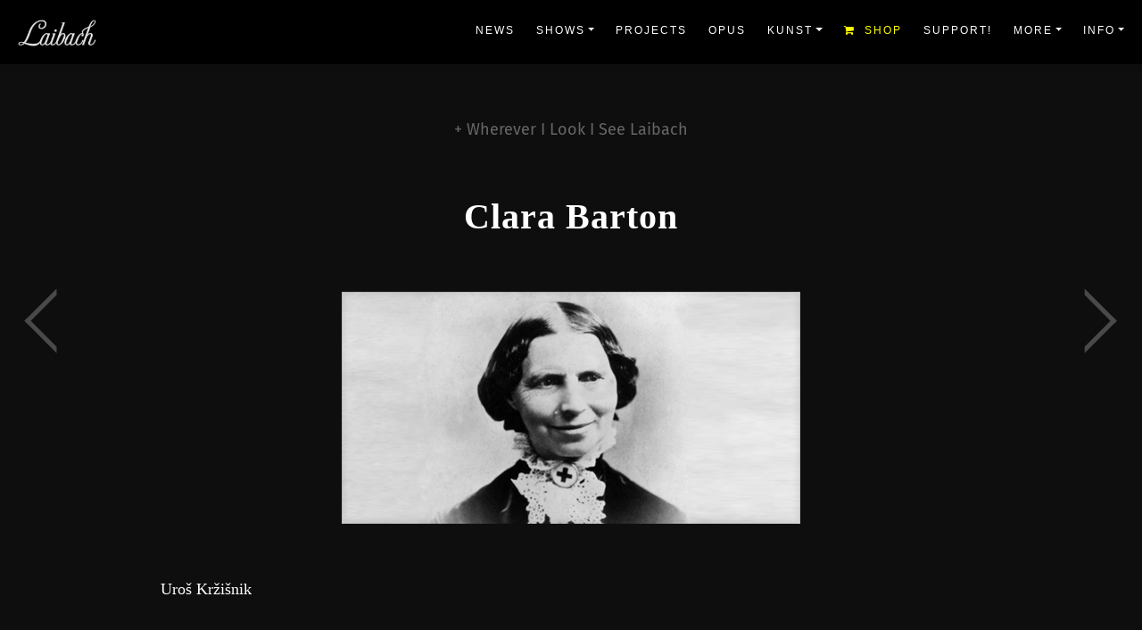

--- FILE ---
content_type: text/html; charset=UTF-8
request_url: https://www.laibach.org/volkskunst/works/clara-barton/
body_size: 17038
content:
<!DOCTYPE html>
<html lang="en-US" class="">
<head>
<meta http-equiv="Content-Type" content="text/html; charset=UTF-8">
<!-- <meta name="viewport" content="width=device-width, initial-scale=1, maximum-scale=1, user-scalable=0">-->
<meta name="viewport" content="width=device-width, initial-scale=1, maximum-scale=5">
<meta name="google" value="notranslate">

	
<link rel="apple-touch-icon" sizes="57x57" href="https://www.laibach.org/wp-content/themes/laibach-theme/assets/favicon-laibach/apple-icon-57x57.png">
<link rel="apple-touch-icon" sizes="60x60" href="https://www.laibach.org/wp-content/themes/laibach-theme/assets/favicon-laibach/apple-icon-60x60.png">
<link rel="apple-touch-icon" sizes="72x72" href="https://www.laibach.org/wp-content/themes/laibach-theme/assets/favicon-laibach/apple-icon-72x72.png">
<link rel="apple-touch-icon" sizes="76x76" href="https://www.laibach.org/wp-content/themes/laibach-theme/assets/favicon-laibach/apple-icon-76x76.png">
<link rel="apple-touch-icon" sizes="114x114" href="https://www.laibach.org/wp-content/themes/laibach-theme/assets/favicon-laibach/apple-icon-114x114.png">
<link rel="apple-touch-icon" sizes="120x120" href="https://www.laibach.org/wp-content/themes/laibach-theme/assets/favicon-laibach/apple-icon-120x120.png">
<link rel="apple-touch-icon" sizes="144x144" href="https://www.laibach.org/wp-content/themes/laibach-theme/assets/favicon-laibach/apple-icon-144x144.png">
<link rel="apple-touch-icon" sizes="152x152" href="https://www.laibach.org/wp-content/themes/laibach-theme/assets/favicon-laibach/apple-icon-152x152.png">
<link rel="apple-touch-icon" sizes="180x180" href="https://www.laibach.org/wp-content/themes/laibach-theme/assets/favicon-laibach/apple-icon-180x180.png">
<link rel="icon" type="image/png" sizes="192x192"  href="https://www.laibach.org/wp-content/themes/laibach-theme/assets/favicon-laibach/android-icon-192x192.png">
<link rel="icon" type="image/png" sizes="32x32" href="https://www.laibach.org/wp-content/themes/laibach-theme/assets/favicon-laibach/favicon-32x32.png">
<link rel="icon" type="image/png" sizes="96x96" href="https://www.laibach.org/wp-content/themes/laibach-theme/assets/favicon-laibach/favicon-96x96.png">
<link rel="icon" type="image/png" sizes="16x16" href="https://www.laibach.org/wp-content/themes/laibach-theme/assets/favicon-laibach/favicon-16x16.png">
<link rel="manifest" href="https://www.laibach.org/wp-content/themes/laibach-theme/assets/favicon-laibach/manifest.json">
<meta name="msapplication-TileColor" content="#000000">
<meta name="msapplication-TileImage" content="https://www.laibach.org/wp-content/themes/laibach-theme/assets/favicon-laibach/ms-icon-144x144.png">
<meta name="theme-color" content="#000000">
<meta name="apple-mobile-web-app-status-bar-style" content="black">

<title>Laibach</title>
<link rel="dns-prefetch" href="http://fonts.googleapis.com/">

<link rel="dns-prefetch" href="http://s.w.org/">
<link rel="canonical" href="https://www.laibach.org/volkskunst/works/clara-barton/">


<meta name="title" content="Laibach">
<meta name="description" content="Official Laibach Website">



<meta property="og:site_name" content="Laibach">
<meta property="og:url" content="https://www.laibach.org/volkskunst/works/clara-barton/">
<meta property="og:title" content="Laibach - Clara Barton">
<meta property="og:type" content="article">
<meta property="og:description" content="Official Laibach Website.">
<meta property="fb:app_id" content="721355721218841" />
<meta property="og:image" content="https://www.laibach.org/wp-content/themes/laibach-theme/assets/img/smrt1.jpg">
<meta property="og:image:alt" content="https://www.laibach.org/wp-content/themes/laibach-theme/assets/img/smrt0.jpg">

<meta name="twitter:title" content="Laibach - Clara Barton">
<meta name="twitter:card" content="summary_large_image">
<meta name="twitter:image" content="https://www.laibach.org/wp-content/themes/laibach-theme/assets/img/smrt1.jpg">


<meta name='robots' content='max-image-preview:large' />
<link rel='dns-prefetch' href='//fonts.googleapis.com' />
<script data-optimized="1" type="litespeed/javascript">window._wpemojiSettings={"baseUrl":"https:\/\/s.w.org\/images\/core\/emoji\/14.0.0\/72x72\/","ext":".png","svgUrl":"https:\/\/s.w.org\/images\/core\/emoji\/14.0.0\/svg\/","svgExt":".svg","source":{"concatemoji":"https:\/\/www.laibach.org\/wp-includes\/js\/wp-emoji-release.min.js?ver=6.4.7"}};
/*! This file is auto-generated */
!function(i,n){var o,s,e;function c(e){try{var t={supportTests:e,timestamp:(new Date).valueOf()};sessionStorage.setItem(o,JSON.stringify(t))}catch(e){}}function p(e,t,n){e.clearRect(0,0,e.canvas.width,e.canvas.height),e.fillText(t,0,0);var t=new Uint32Array(e.getImageData(0,0,e.canvas.width,e.canvas.height).data),r=(e.clearRect(0,0,e.canvas.width,e.canvas.height),e.fillText(n,0,0),new Uint32Array(e.getImageData(0,0,e.canvas.width,e.canvas.height).data));return t.every(function(e,t){return e===r[t]})}function u(e,t,n){switch(t){case"flag":return n(e,"\ud83c\udff3\ufe0f\u200d\u26a7\ufe0f","\ud83c\udff3\ufe0f\u200b\u26a7\ufe0f")?!1:!n(e,"\ud83c\uddfa\ud83c\uddf3","\ud83c\uddfa\u200b\ud83c\uddf3")&&!n(e,"\ud83c\udff4\udb40\udc67\udb40\udc62\udb40\udc65\udb40\udc6e\udb40\udc67\udb40\udc7f","\ud83c\udff4\u200b\udb40\udc67\u200b\udb40\udc62\u200b\udb40\udc65\u200b\udb40\udc6e\u200b\udb40\udc67\u200b\udb40\udc7f");case"emoji":return!n(e,"\ud83e\udef1\ud83c\udffb\u200d\ud83e\udef2\ud83c\udfff","\ud83e\udef1\ud83c\udffb\u200b\ud83e\udef2\ud83c\udfff")}return!1}function f(e,t,n){var r="undefined"!=typeof WorkerGlobalScope&&self instanceof WorkerGlobalScope?new OffscreenCanvas(300,150):i.createElement("canvas"),a=r.getContext("2d",{willReadFrequently:!0}),o=(a.textBaseline="top",a.font="600 32px Arial",{});return e.forEach(function(e){o[e]=t(a,e,n)}),o}function t(e){var t=i.createElement("script");t.src=e,t.defer=!0,i.head.appendChild(t)}"undefined"!=typeof Promise&&(o="wpEmojiSettingsSupports",s=["flag","emoji"],n.supports={everything:!0,everythingExceptFlag:!0},e=new Promise(function(e){i.addEventListener("DOMContentLiteSpeedLoaded",e,{once:!0})}),new Promise(function(t){var n=function(){try{var e=JSON.parse(sessionStorage.getItem(o));if("object"==typeof e&&"number"==typeof e.timestamp&&(new Date).valueOf()<e.timestamp+604800&&"object"==typeof e.supportTests)return e.supportTests}catch(e){}return null}();if(!n){if("undefined"!=typeof Worker&&"undefined"!=typeof OffscreenCanvas&&"undefined"!=typeof URL&&URL.createObjectURL&&"undefined"!=typeof Blob)try{var e="postMessage("+f.toString()+"("+[JSON.stringify(s),u.toString(),p.toString()].join(",")+"));",r=new Blob([e],{type:"text/javascript"}),a=new Worker(URL.createObjectURL(r),{name:"wpTestEmojiSupports"});return void(a.onmessage=function(e){c(n=e.data),a.terminate(),t(n)})}catch(e){}c(n=f(s,u,p))}t(n)}).then(function(e){for(var t in e)n.supports[t]=e[t],n.supports.everything=n.supports.everything&&n.supports[t],"flag"!==t&&(n.supports.everythingExceptFlag=n.supports.everythingExceptFlag&&n.supports[t]);n.supports.everythingExceptFlag=n.supports.everythingExceptFlag&&!n.supports.flag,n.DOMReady=!1,n.readyCallback=function(){n.DOMReady=!0}}).then(function(){return e}).then(function(){var e;n.supports.everything||(n.readyCallback(),(e=n.source||{}).concatemoji?t(e.concatemoji):e.wpemoji&&e.twemoji&&(t(e.twemoji),t(e.wpemoji)))}))}((window,document),window._wpemojiSettings)</script>
<link data-optimized="1" rel='stylesheet' id='sbi_styles-css' href='https://www.laibach.org/wp-content/litespeed/css/d17dc594e66e7ad7292707da69927cfd.css?ver=0dc37' type='text/css' media='all' />
<style id='wp-emoji-styles-inline-css' type='text/css'>img.wp-smiley,img.emoji{display:inline!important;border:none!important;box-shadow:none!important;height:1em!important;width:1em!important;margin:0 0.07em!important;vertical-align:-0.1em!important;background:none!important;padding:0!important}</style>
<style id='classic-theme-styles-inline-css' type='text/css'>
/*! This file is auto-generated */
.wp-block-button__link{color:#fff;background-color:#32373c;border-radius:9999px;box-shadow:none;text-decoration:none;padding:calc(.667em + 2px) calc(1.333em + 2px);font-size:1.125em}.wp-block-file__button{background:#32373c;color:#fff;text-decoration:none}</style>
<style id='global-styles-inline-css' type='text/css'>body{--wp--preset--color--black:#000000;--wp--preset--color--cyan-bluish-gray:#abb8c3;--wp--preset--color--white:#ffffff;--wp--preset--color--pale-pink:#f78da7;--wp--preset--color--vivid-red:#cf2e2e;--wp--preset--color--luminous-vivid-orange:#ff6900;--wp--preset--color--luminous-vivid-amber:#fcb900;--wp--preset--color--light-green-cyan:#7bdcb5;--wp--preset--color--vivid-green-cyan:#00d084;--wp--preset--color--pale-cyan-blue:#8ed1fc;--wp--preset--color--vivid-cyan-blue:#0693e3;--wp--preset--color--vivid-purple:#9b51e0;--wp--preset--gradient--vivid-cyan-blue-to-vivid-purple:linear-gradient(135deg,rgba(6,147,227,1) 0%,rgb(155,81,224) 100%);--wp--preset--gradient--light-green-cyan-to-vivid-green-cyan:linear-gradient(135deg,rgb(122,220,180) 0%,rgb(0,208,130) 100%);--wp--preset--gradient--luminous-vivid-amber-to-luminous-vivid-orange:linear-gradient(135deg,rgba(252,185,0,1) 0%,rgba(255,105,0,1) 100%);--wp--preset--gradient--luminous-vivid-orange-to-vivid-red:linear-gradient(135deg,rgba(255,105,0,1) 0%,rgb(207,46,46) 100%);--wp--preset--gradient--very-light-gray-to-cyan-bluish-gray:linear-gradient(135deg,rgb(238,238,238) 0%,rgb(169,184,195) 100%);--wp--preset--gradient--cool-to-warm-spectrum:linear-gradient(135deg,rgb(74,234,220) 0%,rgb(151,120,209) 20%,rgb(207,42,186) 40%,rgb(238,44,130) 60%,rgb(251,105,98) 80%,rgb(254,248,76) 100%);--wp--preset--gradient--blush-light-purple:linear-gradient(135deg,rgb(255,206,236) 0%,rgb(152,150,240) 100%);--wp--preset--gradient--blush-bordeaux:linear-gradient(135deg,rgb(254,205,165) 0%,rgb(254,45,45) 50%,rgb(107,0,62) 100%);--wp--preset--gradient--luminous-dusk:linear-gradient(135deg,rgb(255,203,112) 0%,rgb(199,81,192) 50%,rgb(65,88,208) 100%);--wp--preset--gradient--pale-ocean:linear-gradient(135deg,rgb(255,245,203) 0%,rgb(182,227,212) 50%,rgb(51,167,181) 100%);--wp--preset--gradient--electric-grass:linear-gradient(135deg,rgb(202,248,128) 0%,rgb(113,206,126) 100%);--wp--preset--gradient--midnight:linear-gradient(135deg,rgb(2,3,129) 0%,rgb(40,116,252) 100%);--wp--preset--font-size--small:13px;--wp--preset--font-size--medium:20px;--wp--preset--font-size--large:36px;--wp--preset--font-size--x-large:42px;--wp--preset--spacing--20:0.44rem;--wp--preset--spacing--30:0.67rem;--wp--preset--spacing--40:1rem;--wp--preset--spacing--50:1.5rem;--wp--preset--spacing--60:2.25rem;--wp--preset--spacing--70:3.38rem;--wp--preset--spacing--80:5.06rem;--wp--preset--shadow--natural:6px 6px 9px rgba(0, 0, 0, 0.2);--wp--preset--shadow--deep:12px 12px 50px rgba(0, 0, 0, 0.4);--wp--preset--shadow--sharp:6px 6px 0px rgba(0, 0, 0, 0.2);--wp--preset--shadow--outlined:6px 6px 0px -3px rgba(255, 255, 255, 1), 6px 6px rgba(0, 0, 0, 1);--wp--preset--shadow--crisp:6px 6px 0px rgba(0, 0, 0, 1)}:where(.is-layout-flex){gap:.5em}:where(.is-layout-grid){gap:.5em}body .is-layout-flow>.alignleft{float:left;margin-inline-start:0;margin-inline-end:2em}body .is-layout-flow>.alignright{float:right;margin-inline-start:2em;margin-inline-end:0}body .is-layout-flow>.aligncenter{margin-left:auto!important;margin-right:auto!important}body .is-layout-constrained>.alignleft{float:left;margin-inline-start:0;margin-inline-end:2em}body .is-layout-constrained>.alignright{float:right;margin-inline-start:2em;margin-inline-end:0}body .is-layout-constrained>.aligncenter{margin-left:auto!important;margin-right:auto!important}body .is-layout-constrained>:where(:not(.alignleft):not(.alignright):not(.alignfull)){max-width:var(--wp--style--global--content-size);margin-left:auto!important;margin-right:auto!important}body .is-layout-constrained>.alignwide{max-width:var(--wp--style--global--wide-size)}body .is-layout-flex{display:flex}body .is-layout-flex{flex-wrap:wrap;align-items:center}body .is-layout-flex>*{margin:0}body .is-layout-grid{display:grid}body .is-layout-grid>*{margin:0}:where(.wp-block-columns.is-layout-flex){gap:2em}:where(.wp-block-columns.is-layout-grid){gap:2em}:where(.wp-block-post-template.is-layout-flex){gap:1.25em}:where(.wp-block-post-template.is-layout-grid){gap:1.25em}.has-black-color{color:var(--wp--preset--color--black)!important}.has-cyan-bluish-gray-color{color:var(--wp--preset--color--cyan-bluish-gray)!important}.has-white-color{color:var(--wp--preset--color--white)!important}.has-pale-pink-color{color:var(--wp--preset--color--pale-pink)!important}.has-vivid-red-color{color:var(--wp--preset--color--vivid-red)!important}.has-luminous-vivid-orange-color{color:var(--wp--preset--color--luminous-vivid-orange)!important}.has-luminous-vivid-amber-color{color:var(--wp--preset--color--luminous-vivid-amber)!important}.has-light-green-cyan-color{color:var(--wp--preset--color--light-green-cyan)!important}.has-vivid-green-cyan-color{color:var(--wp--preset--color--vivid-green-cyan)!important}.has-pale-cyan-blue-color{color:var(--wp--preset--color--pale-cyan-blue)!important}.has-vivid-cyan-blue-color{color:var(--wp--preset--color--vivid-cyan-blue)!important}.has-vivid-purple-color{color:var(--wp--preset--color--vivid-purple)!important}.has-black-background-color{background-color:var(--wp--preset--color--black)!important}.has-cyan-bluish-gray-background-color{background-color:var(--wp--preset--color--cyan-bluish-gray)!important}.has-white-background-color{background-color:var(--wp--preset--color--white)!important}.has-pale-pink-background-color{background-color:var(--wp--preset--color--pale-pink)!important}.has-vivid-red-background-color{background-color:var(--wp--preset--color--vivid-red)!important}.has-luminous-vivid-orange-background-color{background-color:var(--wp--preset--color--luminous-vivid-orange)!important}.has-luminous-vivid-amber-background-color{background-color:var(--wp--preset--color--luminous-vivid-amber)!important}.has-light-green-cyan-background-color{background-color:var(--wp--preset--color--light-green-cyan)!important}.has-vivid-green-cyan-background-color{background-color:var(--wp--preset--color--vivid-green-cyan)!important}.has-pale-cyan-blue-background-color{background-color:var(--wp--preset--color--pale-cyan-blue)!important}.has-vivid-cyan-blue-background-color{background-color:var(--wp--preset--color--vivid-cyan-blue)!important}.has-vivid-purple-background-color{background-color:var(--wp--preset--color--vivid-purple)!important}.has-black-border-color{border-color:var(--wp--preset--color--black)!important}.has-cyan-bluish-gray-border-color{border-color:var(--wp--preset--color--cyan-bluish-gray)!important}.has-white-border-color{border-color:var(--wp--preset--color--white)!important}.has-pale-pink-border-color{border-color:var(--wp--preset--color--pale-pink)!important}.has-vivid-red-border-color{border-color:var(--wp--preset--color--vivid-red)!important}.has-luminous-vivid-orange-border-color{border-color:var(--wp--preset--color--luminous-vivid-orange)!important}.has-luminous-vivid-amber-border-color{border-color:var(--wp--preset--color--luminous-vivid-amber)!important}.has-light-green-cyan-border-color{border-color:var(--wp--preset--color--light-green-cyan)!important}.has-vivid-green-cyan-border-color{border-color:var(--wp--preset--color--vivid-green-cyan)!important}.has-pale-cyan-blue-border-color{border-color:var(--wp--preset--color--pale-cyan-blue)!important}.has-vivid-cyan-blue-border-color{border-color:var(--wp--preset--color--vivid-cyan-blue)!important}.has-vivid-purple-border-color{border-color:var(--wp--preset--color--vivid-purple)!important}.has-vivid-cyan-blue-to-vivid-purple-gradient-background{background:var(--wp--preset--gradient--vivid-cyan-blue-to-vivid-purple)!important}.has-light-green-cyan-to-vivid-green-cyan-gradient-background{background:var(--wp--preset--gradient--light-green-cyan-to-vivid-green-cyan)!important}.has-luminous-vivid-amber-to-luminous-vivid-orange-gradient-background{background:var(--wp--preset--gradient--luminous-vivid-amber-to-luminous-vivid-orange)!important}.has-luminous-vivid-orange-to-vivid-red-gradient-background{background:var(--wp--preset--gradient--luminous-vivid-orange-to-vivid-red)!important}.has-very-light-gray-to-cyan-bluish-gray-gradient-background{background:var(--wp--preset--gradient--very-light-gray-to-cyan-bluish-gray)!important}.has-cool-to-warm-spectrum-gradient-background{background:var(--wp--preset--gradient--cool-to-warm-spectrum)!important}.has-blush-light-purple-gradient-background{background:var(--wp--preset--gradient--blush-light-purple)!important}.has-blush-bordeaux-gradient-background{background:var(--wp--preset--gradient--blush-bordeaux)!important}.has-luminous-dusk-gradient-background{background:var(--wp--preset--gradient--luminous-dusk)!important}.has-pale-ocean-gradient-background{background:var(--wp--preset--gradient--pale-ocean)!important}.has-electric-grass-gradient-background{background:var(--wp--preset--gradient--electric-grass)!important}.has-midnight-gradient-background{background:var(--wp--preset--gradient--midnight)!important}.has-small-font-size{font-size:var(--wp--preset--font-size--small)!important}.has-medium-font-size{font-size:var(--wp--preset--font-size--medium)!important}.has-large-font-size{font-size:var(--wp--preset--font-size--large)!important}.has-x-large-font-size{font-size:var(--wp--preset--font-size--x-large)!important}.wp-block-navigation a:where(:not(.wp-element-button)){color:inherit}:where(.wp-block-post-template.is-layout-flex){gap:1.25em}:where(.wp-block-post-template.is-layout-grid){gap:1.25em}:where(.wp-block-columns.is-layout-flex){gap:2em}:where(.wp-block-columns.is-layout-grid){gap:2em}.wp-block-pullquote{font-size:1.5em;line-height:1.6}</style>
<link data-optimized="1" rel='stylesheet' id='advanced-responsive-video-embedder-css' href='https://www.laibach.org/wp-content/litespeed/css/239b20aa56109909f8893490e51de699.css?ver=8537d' type='text/css' media='all' />
<link data-optimized="1" rel='stylesheet' id='lbwps-styles-photoswipe5-css' href='https://www.laibach.org/wp-content/litespeed/css/2e68d66b3f6e8c63ceb0bc802a8f1e70.css?ver=5a215' type='text/css' media='all' />
<link data-optimized="1" rel='stylesheet' id='lbwps-styles-photoswipe5-dynamic-caption-css' href='https://www.laibach.org/wp-content/litespeed/css/9bea41d0602dfbeef9c96ac34b574ad7.css?ver=6c944' type='text/css' media='all' />
<link data-optimized="1" rel='stylesheet' id='style-css' href='https://www.laibach.org/wp-content/litespeed/css/3d3799308a8549d9b2f3206216790798.css?ver=d3d26' type='text/css' media='all' />
<link data-optimized="1" rel='stylesheet' id='bootstrap-css' href='https://www.laibach.org/wp-content/litespeed/css/a2ddefb3069163b38144a1df66b73b98.css?ver=1e4c5' type='text/css' media='all' />
<link rel='preload' as='style' id='fonts-fira-css' href='https://fonts.googleapis.com/css2?family=Fira+Sans%3Awght%40400%3B600&#038;display=swap&#038;ver=6.4.7' type='text/css' media='all' />
<link data-optimized="1" rel='stylesheet' id='fonts-fira-css' href='https://www.laibach.org/wp-content/litespeed/css/fae08b9592e45b49f448e24b9186e6c5.css?ver=6e6c5' type='text/css' media="print" onload="this.media='all'" />
<link rel='preload' as='style' id='fontawesome-css' href='https://www.laibach.org/wp-content/themes/laibach-theme/assets/fonts/font-awesome.min.css?ver=6.4.7' type='text/css' media='all' />
<link data-optimized="1" rel='stylesheet' id='fontawesome-css' href='https://www.laibach.org/wp-content/litespeed/css/833d80848b8c875943c70663ad1eee58.css?ver=a5d6c' type='text/css' media="print" onload="this.media='all'" />
<link rel='preload' as='style' id='swiper-styles-css' href='https://www.laibach.org/wp-content/themes/laibach-theme/assets/css/swiper-bundle.min.css?ver=6.4.7' type='text/css' media='all' />
<link data-optimized="1" rel='stylesheet' id='swiper-styles-css' href='https://www.laibach.org/wp-content/litespeed/css/b042cd9f8864d015b7a06f21567ae171.css?ver=f4609' type='text/css' media="print" onload="this.media='all'" />
<link data-optimized="1" rel='stylesheet' id='styles-css' href='https://www.laibach.org/wp-content/litespeed/css/6ca4a43c0dd86abc736935adb6bb5b6e.css?ver=49900' type='text/css' media='all' />
<link rel='preload' as='style' id='modal-controller-css' href='https://www.laibach.org/wp-content/themes/laibach-theme/assets/css/modal-controller-style.css?v=1.96&#038;ver=6.4.7' type='text/css' media='all' />
<link data-optimized="1" rel='stylesheet' id='modal-controller-css' href='https://www.laibach.org/wp-content/litespeed/css/dcc8d2b592870899a4f226c727ee769d.css?ver=56dfc' type='text/css' media="print" onload="this.media='all'" />
<link rel='preload' as='style' id='share-dialog-style-css' href='https://www.laibach.org/wp-content/themes/laibach-theme/assets/css/share-dialog.css?v=1.96&#038;ver=6.4.7' type='text/css' media='all' />
<link data-optimized="1" rel='stylesheet' id='share-dialog-style-css' href='https://www.laibach.org/wp-content/litespeed/css/682d253b9635a983bf4eecfb6880fe25.css?ver=83a4d' type='text/css' media="print" onload="this.media='all'" />
<script type="text/javascript" src="https://www.laibach.org/wp-includes/js/jquery/jquery.min.js?ver=3.7.1" id="jquery-core-js"></script>
<script data-optimized="1" type="litespeed/javascript" data-src="https://www.laibach.org/wp-content/litespeed/js/64c3c2058735f8bbffc92426bc992bd4.js?ver=97ccc" id="jquery-migrate-js"></script>
<script data-optimized="1" id="mg-ajax-script-js-extra" type="litespeed/javascript">var mg_ajax={"ajax_url":"https:\/\/www.laibach.org\/wp-admin\/admin-ajax.php"}</script>
<script data-optimized="1" type="litespeed/javascript" data-src="https://www.laibach.org/wp-content/litespeed/js/b53338d75e034274b3ec5922638cf908.js?ver=d2da2" id="mg-ajax-script-js"></script>
<link rel="https://api.w.org/" href="https://www.laibach.org/wp-json/" /><link rel="EditURI" type="application/rsd+xml" title="RSD" href="https://www.laibach.org/xmlrpc.php?rsd" />
<meta name="generator" content="WordPress 6.4.7" />
<link rel="canonical" href="https://www.laibach.org/volkskunst/works/clara-barton/" />
<link rel='shortlink' href='https://www.laibach.org/?p=18892' />
<link rel="alternate" type="application/json+oembed" href="https://www.laibach.org/wp-json/oembed/1.0/embed?url=https%3A%2F%2Fwww.laibach.org%2Fvolkskunst%2Fworks%2Fclara-barton%2F" />
<link rel="alternate" type="text/xml+oembed" href="https://www.laibach.org/wp-json/oembed/1.0/embed?url=https%3A%2F%2Fwww.laibach.org%2Fvolkskunst%2Fworks%2Fclara-barton%2F&#038;format=xml" />
<!-- Custom Facebook Feed JS vars -->
<script data-optimized="1" type="text/javascript">
var cffsiteurl = "https://www.laibach.org/wp-content/plugins";
var cffajaxurl = "https://www.laibach.org/wp-admin/admin-ajax.php";


var cfflinkhashtags = "true";
</script>
<link rel="icon" href="https://www.laibach.org/wp-content/uploads/2020/11/cropped-favicon-laibach-32x32.png" sizes="32x32" />
<link rel="icon" href="https://www.laibach.org/wp-content/uploads/2020/11/cropped-favicon-laibach-192x192.png" sizes="192x192" />
<link rel="apple-touch-icon" href="https://www.laibach.org/wp-content/uploads/2020/11/cropped-favicon-laibach-180x180.png" />
<meta name="msapplication-TileImage" content="https://www.laibach.org/wp-content/uploads/2020/11/cropped-favicon-laibach-270x270.png" />


<!-- Global site tag (gtag.js) - Google Universal Analytics 
<script async src="https://www.googletagmanager.com/gtag/js?id=UA-29852252-1"></script>
<script>
  window.dataLayer = window.dataLayer || [];
  function gtag(){dataLayer.push(arguments);}
  gtag('js', new Date());

  gtag('config', 'UA-29852252-1');
</script>
-->


<!-- Google tag (gtag.js) -->
<script type="litespeed/javascript" data-src="https://www.googletagmanager.com/gtag/js?id=G-QV65QCL3H4"></script>
<script type="litespeed/javascript">window.dataLayer=window.dataLayer||[];function gtag(){dataLayer.push(arguments)}
gtag('js',new Date());gtag('config','G-QV65QCL3H4')</script>






<!-- Meta Pixel Code -->
<script data-optimized="1" type="litespeed/javascript">!function(f,b,e,v,n,t,s){if(f.fbq)return;n=f.fbq=function(){n.callMethod?n.callMethod.apply(n,arguments):n.queue.push(arguments)};if(!f._fbq)f._fbq=n;n.push=n;n.loaded=!0;n.version='2.0';n.queue=[];t=b.createElement(e);t.async=!0;t.src=v;s=b.getElementsByTagName(e)[0];s.parentNode.insertBefore(t,s)}(window,document,'script','https://connect.facebook.net/en_US/fbevents.js');fbq('init','809278593911166');fbq('track','PageView')</script>
<noscript><img height="1" width="1" style="display:none"
  src="https://www.facebook.com/tr?id=809278593911166&ev=PageView&noscript=1"
/></noscript>
<!-- End Meta Pixel Code -->

<div id="popupPlaceholder" style="display:none">

<style type="text/css" id="">.modalContent{background-color:#000}.strictContent h1,.strictContent h2,.strictContent h3,.strictContent h4{font-family:Arial,"Helvetica Neue",Helvetica,sans-serif}.strictContent h1,.strictContent h2,.strictContent h3,.strictContent h4{color:#fff}.strictContent p,.strictContent .helpText,label{font-family:Arial,"Helvetica Neue",Helvetica,sans-serif}.strictContent p,.strictContent .helpText,label{color:#fff}.button{color:#eee}.button{background-color:#b51f1f}.button:hover{background-color:#f00f0f}.button{float:left}.mc-wrapper-content{width:100%}.mc-modal{width:603px;margin:0 auto}.modalContent__image{background-image:url(https://www.laibach.org/wp-content/plugins/news-popup/assets/imgs/mf-nl.jpeg)}.strictContent h4{margin-bottom:36px}.content__titleDescription{margin-top:50px}</style>


<script data-optimized="1" type="litespeed/javascript">function showNLModal(){document.querySelector("popup-info").style.display="block"}
function closeNLModal(){document.querySelector("popup-info").style.display="none"}
function closeNLPopup(){setNLCookie("nlprompt","seen",180);closeNLModal()}
function openNLSubscribeDialog(){console.log("Open Sub Dialog");window.open("https://www.laibach.org/newsletter-subscribe/","_blank");setNLCookie("nlprompt","seen",365);closeNLModal()}
function setNLCookie(cname,cvalue,exdays){const d=new Date();d.setTime(d.getTime()+(exdays*24*60*60*1000));let expires="expires="+d.toUTCString();console.log(expires);document.cookie=cname+"="+cvalue+";"+expires+";path=/"}
function getNLCookie(cname){let name=cname+"=";let ca=document.cookie.split(";");for(let i=0;i<ca.length;i++){let c=ca[i];while(c.charAt(0)==" "){c=c.substring(1)}
if(c.indexOf(name)==0){return c.substring(name.length,c.length)}}
return""}
function checkNLCookie(){let nlprompt=getNLCookie("nlprompt");if(nlprompt!=""){}else{setTimeout(showNLModal,20000)}}
document.addEventListener("DOMContentLiteSpeedLoaded",function(){checkNLCookie()})</script>



<div id="PopupSignupForm_0" widgetid="PopupSignupForm_0">

    <!-- MC MODAL -->
    <div class="mc-modal" data-dojo-attach-point="modalContainer" style="display: block; opacity: 1;">
        <div class="mc-closeModal" style="display:block;" data-action="close-mc-modal" data-dojo-attach-point="modalClose" onclick="closeNLPopup()"></div>
        <div class="mc-layout__modalContent" style="max-height: 462px;">
            



<div class="mc-wrapper-content">


<div marginwidth="0" marginheight="0"><div class="modalContent" id="SignupForm_0" widgetid="SignupForm_0">
    <div class="flash-block" data-dojo-attach-point="formResponseMessages"></div>
    <div class="modalContent__content strictContent m" data-dojo-attach-point="formContentContainer">
        
        <!-- Title & Description - Holds HTML from CK editor -->
        <div class="content__titleDescription">
            <div data-dojo-attach-point="descriptionContainer"><h4>Subscribe for Laibach News</h4></div>
        </div>


		    <div class="content__button">
		        <input class="button" type="submit" value="Subscribe" data-dojo-attach-point="submitButton" onclick="openNLSubscribeDialog()">
		    </div>

        <!-- Footer - Holds HTML from CK editor -->
        <div class="content__footer" data-dojo-attach-point="footerContainer"><p></p></div>
    </div>
    <div class="content__fixedBadge" data-dojo-attach-point="fixedBadge"></div>
    
    <div class="modalContent__image" data-dojo-attach-point="formImageContainer"></div>
</div></div>


</div>



















        </div>
    </div>

    <!-- MC MODAL OVERLAY -->
    <div class="mc-modal-bg" data-dojo-attach-point="modalOverlay" style="display: block; opacity: 0.4;"></div>
</div>

</div>



<popup-info style="display:none"></popup-info>



<script data-optimized="1" type="litespeed/javascript">class PopUpInfo extends HTMLElement{constructor(){super();const popupPlaceholder=document.getElementById("popupPlaceholder");const shadow=this.attachShadow({mode:"open"});const wrapper=document.createElement("span");wrapper.setAttribute("class","wrapper");wrapper.innerHTML=popupPlaceholder.innerHTML;popupPlaceholder.innerHTML="";const linkElem=document.createElement("link");linkElem.setAttribute("rel","stylesheet");linkElem.setAttribute("href","https://www.laibach.org/wp-content/plugins/news-popup/assets/css/modal.css");const linkElem2=document.createElement("link");linkElem2.setAttribute("rel","stylesheet");linkElem2.setAttribute("href","https://www.laibach.org/wp-content/plugins/news-popup/assets/css/common.css");const linkElem3=document.createElement("link");linkElem3.setAttribute("rel","stylesheet");linkElem3.setAttribute("href","https://www.laibach.org/wp-content/plugins/news-popup/assets/css/layout-4.css");shadow.appendChild(linkElem);shadow.appendChild(linkElem2);shadow.appendChild(linkElem3);shadow.appendChild(wrapper)}}
customElements.define("popup-info",PopUpInfo)</script>



</head>



<body class="wp_portfolio-template-default single single-wp_portfolio postid-18892 dark-bg d-flex flex-column">
  <div id="page-content">






<section>
    <header class="site-header fixed-top">
    <div class="container-fluid bg-black border-bottom border-dark smart-scroll">
            <nav class="navbar main-nav navbar-expand-lg navbar-dark"><a href="https://www.laibach.org" class="navbar-brand d-inline-flex text-uppercase">


<style type="text/css">.main-nav .navbar-brand img{max-height:30px;width:auto;filter:grayscale(1)}</style>


<picture>
<source srcset="https://www.laibach.org/wp-content/themes/laibach-theme/assets/img/laibach-logo-tsom.webp" type="image/webp">
<source srcset="https://www.laibach.org/wp-content/themes/laibach-theme/assets/img/laibach-logo-tsom.png" type="image/png">
<img data-no-lazy="1" alt="Laibach" class="logo-img-class" src="https://www.laibach.org/wp-content/themes/laibach-theme/assets/img/laibach-logo-tsom.png" width="150" height="51">
</picture>


<!--
<span style="margin-right:5px"></span><span style="color:#ad3434">.</span><span style="margin-right:5px"></span><span style="color:#ad3434">40</span>
-->

</a>


<div class="menu-mobile-backdrop collapsed" data-toggle="collapse" data-target="#navbarContent"></div>


            <button class="navbar-toggler" type="button" data-toggle="collapse" data-target="#navbarContent" aria-controls="navbarContent" aria-expanded="false" aria-label="Toggle navigation">


                <i class="fa fa-bars" style="font-size: 20px;"></i>
            </button>

        <div id="navbarContent" class="collapse navbar-collapse text-uppercase"><ul id="menu-main-menu" class="navbar-nav ml-auto" itemscope itemtype="http://www.schema.org/SiteNavigationElement"><li  id="menu-item-27643" class="menu-item menu-item-type-post_type menu-item-object-page menu-item-27643 nav-item"><a itemprop="url" href="https://www.laibach.org/informbiro/" class="nav-link"><span itemprop="name">News</span></a></li>
<li  id="menu-item-27645" class="menu-item menu-item-type-post_type menu-item-object-page menu-item-has-children dropdown menu-item-27645 nav-item"><a href="#" data-toggle="dropdown" aria-haspopup="true" aria-expanded="false" class="dropdown-toggle nav-link" id="menu-item-dropdown-27645"><span itemprop="name">Shows</span></a>
<ul class="dropdown-menu" aria-labelledby="menu-item-dropdown-27645">
	<li  id="menu-item-27646" class="menu-item menu-item-type-post_type menu-item-object-page menu-item-27646 nav-item"><a itemprop="url" href="https://www.laibach.org/future-events/" class="dropdown-item"><span itemprop="name">Future</span></a></li>
	<li  id="menu-item-27647" class="menu-item menu-item-type-post_type menu-item-object-page menu-item-27647 nav-item"><a itemprop="url" href="https://www.laibach.org/events-past/" class="dropdown-item"><span itemprop="name">Past</span></a></li>
	<li  id="menu-item-27648" class="menu-item menu-item-type-post_type menu-item-object-page menu-item-27648 nav-item"><a itemprop="url" href="https://www.laibach.org/events-map/" class="dropdown-item"><span itemprop="name">Map</span></a></li>
</ul>
</li>
<li  id="menu-item-27649" class="menu-item menu-item-type-post_type menu-item-object-page menu-item-27649 nav-item"><a itemprop="url" href="https://www.laibach.org/projects/" class="nav-link"><span itemprop="name">Projects</span></a></li>
<li  id="menu-item-27650" class="dropdown-right-parent menu-item menu-item-type-post_type menu-item-object-page menu-item-27650 nav-item"><a itemprop="url" href="https://www.laibach.org/opus/" class="nav-link"><span itemprop="name">Opus</span></a></li>
<li  id="menu-item-28295" class="d-none menu-item menu-item-type-custom menu-item-object-custom menu-item-has-children dropdown menu-item-28295 nav-item"><a href="#" data-toggle="dropdown" aria-haspopup="true" aria-expanded="false" class="dropdown-toggle nav-link" id="menu-item-dropdown-28295"><span itemprop="name">Recent Releases</span></a>
<ul class="dropdown-menu" aria-labelledby="menu-item-dropdown-28295">
	<li  id="menu-item-34747" class="menu-item menu-item-type-post_type menu-item-object-discography menu-item-34747 nav-item"><a itemprop="url" href="https://www.laibach.org/discography/laibach-alamut/" class="dropdown-item"><span itemprop="name">Laibach : Alamut</span></a></li>
	<li  id="menu-item-33996" class="menu-item menu-item-type-post_type menu-item-object-discography menu-item-33996 nav-item"><a itemprop="url" href="https://www.laibach.org/discography/opus-dei-2/" class="dropdown-item"><span itemprop="name">Opus Dei</span></a></li>
	<li  id="menu-item-32803" class="menu-item menu-item-type-custom menu-item-object-custom menu-item-32803 nav-item"><a target="_blank" rel="noopener noreferrer" itemprop="url" href="https://laibach.org/iron-sky" class="dropdown-item"><span itemprop="name">Iron Sky : The Coming Race</span></a></li>
	<li  id="menu-item-32570" class="menu-item menu-item-type-custom menu-item-object-custom menu-item-32570 nav-item"><a target="_blank" rel="noopener noreferrer" itemprop="url" href="https://laibach.org/nova-akropola" class="dropdown-item"><span itemprop="name">Nova Akropola</span></a></li>
	<li  id="menu-item-31636" class="menu-item menu-item-type-custom menu-item-object-custom menu-item-31636 nav-item"><a target="_blank" rel="noopener noreferrer" itemprop="url" href="https://laibach.org/love-is-still-alive" class="dropdown-item"><span itemprop="name">Love Is Still Alive</span></a></li>
	<li  id="menu-item-31630" class="menu-item menu-item-type-custom menu-item-object-custom menu-item-31630 nav-item"><a target="_blank" rel="noopener noreferrer" itemprop="url" href="https://laibach.org/sketches-of-the-red-districts/" class="dropdown-item"><span itemprop="name">Sketches of the Red Districts</span></a></li>
	<li  id="menu-item-30010" class="menu-item menu-item-type-custom menu-item-object-custom menu-item-30010 nav-item"><a target="_blank" rel="noopener noreferrer" itemprop="url" href="https://laibach.org/wir-sind-das-volk" class="dropdown-item"><span itemprop="name">Wir sind das Volk</span></a></li>
	<li  id="menu-item-28881" class="menu-item menu-item-type-custom menu-item-object-custom menu-item-28881 nav-item"><a itemprop="url" href="https://wtc.laibach.org/collections/we-forge-the-future" class="dropdown-item"><span itemprop="name">We Forge The Future</span></a></li>
	<li  id="menu-item-28300" class="menu-item menu-item-type-custom menu-item-object-custom menu-item-28300 nav-item"><a target="_blank" rel="noopener noreferrer" itemprop="url" href="https://wtc.laibach.org/collections/laibach-revisited" class="dropdown-item"><span itemprop="name">Laibach Revisited</span></a></li>
	<li  id="menu-item-28299" class="menu-item menu-item-type-custom menu-item-object-custom menu-item-28299 nav-item"><a target="_blank" rel="noopener noreferrer" itemprop="url" href="https://laibach.org/party-songs/" class="dropdown-item"><span itemprop="name">Party Songs</span></a></li>
	<li  id="menu-item-28298" class="menu-item menu-item-type-custom menu-item-object-custom menu-item-28298 nav-item"><a target="_blank" rel="noopener noreferrer" itemprop="url" href="https://laibach.org/the-sound-of-music/" class="dropdown-item"><span itemprop="name">The Sound of Music</span></a></li>
	<li  id="menu-item-28297" class="menu-item menu-item-type-custom menu-item-object-custom menu-item-28297 nav-item"><a target="_blank" rel="noopener noreferrer" itemprop="url" href="https://www.laibach.org/also-sprach-zarathustra/" class="dropdown-item"><span itemprop="name">Also Sprach Zarathustra</span></a></li>
</ul>
</li>
<li  id="menu-item-27657" class="dropdown-right-parent menu-item menu-item-type-custom menu-item-object-custom menu-item-has-children dropdown menu-item-27657 nav-item"><a href="#" data-toggle="dropdown" aria-haspopup="true" aria-expanded="false" class="dropdown-toggle nav-link" id="menu-item-dropdown-27657"><span itemprop="name">Kunst</span></a>
<ul class="dropdown-menu" aria-labelledby="menu-item-dropdown-27657">
	<li  id="menu-item-27660" class="menu-item menu-item-type-post_type menu-item-object-videos menu-item-27660 nav-item"><a itemprop="url" href="https://www.laibach.org/videos/official-laibach-videos/" class="dropdown-item"><span itemprop="name">Laibach Videos</span></a></li>
	<li  id="menu-item-27661" class="menu-item menu-item-type-custom menu-item-object-custom menu-item-27661 nav-item"><a target="_blank" rel="noopener noreferrer" itemprop="url" href="https://wtc.laibach.org/collections/laibach-kunst" class="dropdown-item"><span itemprop="name">Laibach Kunst</span></a></li>
	<li  id="menu-item-27662" class="menu-item menu-item-type-taxonomy menu-item-object-wp_portfolio_categories menu-item-27662 nav-item"><a itemprop="url" href="https://www.laibach.org/volkskunst/volkart/" class="dropdown-item"><span itemprop="name">Volkskunst</span></a></li>
</ul>
</li>
<li  id="menu-item-27663" class="shop-nav-menu menu-item menu-item-type-custom menu-item-object-custom menu-item-27663 nav-item"><a target="_blank" rel="noopener noreferrer" itemprop="url" href="https://wtc.laibach.org" class="nav-link"><span itemprop="name"><i class="fa fa-md fa-shop"></i>Shop</span></a></li>
<li  id="menu-item-27664" class="dropdown-right-parent d-none d-menu-l-block menu-item menu-item-type-custom menu-item-object-custom menu-item-has-children dropdown menu-item-27664 nav-item"><a href="#" data-toggle="dropdown" aria-haspopup="true" aria-expanded="false" class="dropdown-toggle nav-link" id="menu-item-dropdown-27664"><span itemprop="name">Interviews</span></a>
<ul class="dropdown-menu" aria-labelledby="menu-item-dropdown-27664">
	<li  id="menu-item-27668" class="menu-item menu-item-type-post_type menu-item-object-page menu-item-27668 nav-item"><a itemprop="url" href="https://www.laibach.org/oracle/" class="dropdown-item"><span itemprop="name">Oracle</span></a></li>
	<li  id="menu-item-27802" class="menu-item menu-item-type-taxonomy menu-item-object-archive_reflections menu-item-27802 nav-item"><a itemprop="url" href="https://www.laibach.org/reflections-archive/interviews/" class="dropdown-item"><span itemprop="name">Interviews</span></a></li>
	<li  id="menu-item-27804" class="menu-item menu-item-type-post_type menu-item-object-page menu-item-27804 nav-item"><a itemprop="url" href="https://www.laibach.org/interviews-1980-to-1985/" class="dropdown-item"><span itemprop="name">Older Interviews</span></a></li>
	<li  id="menu-item-27679" class="menu-item menu-item-type-post_type menu-item-object-videos menu-item-27679 nav-item"><a itemprop="url" href="https://www.laibach.org/videos/selected-interviews/" class="dropdown-item"><span itemprop="name">Video Interviews</span></a></li>
</ul>
</li>
<li  id="menu-item-27719" class="dropdown-right-parent d-none d-menu-l-block menu-item menu-item-type-taxonomy menu-item-object-archive_reflections menu-item-has-children dropdown menu-item-27719 nav-item"><a href="#" data-toggle="dropdown" aria-haspopup="true" aria-expanded="false" class="dropdown-toggle nav-link" id="menu-item-dropdown-27719"><span itemprop="name">Reflections</span></a>
<ul class="dropdown-menu" aria-labelledby="menu-item-dropdown-27719">
	<li  id="menu-item-27721" class="menu-item menu-item-type-taxonomy menu-item-object-archive_reflections menu-item-27721 nav-item"><a itemprop="url" href="https://www.laibach.org/reflections-archive/articles/" class="dropdown-item"><span itemprop="name">Articles</span></a></li>
	<li  id="menu-item-27723" class="menu-item menu-item-type-taxonomy menu-item-object-archive_reflections menu-item-27723 nav-item"><a itemprop="url" href="https://www.laibach.org/reflections-archive/reflections-essays/" class="dropdown-item"><span itemprop="name">Essays</span></a></li>
	<li  id="menu-item-27720" class="menu-item menu-item-type-taxonomy menu-item-object-archive_reflections menu-item-27720 nav-item"><a itemprop="url" href="https://www.laibach.org/reflections-archive/selected/" class="dropdown-item"><span itemprop="name">Selected</span></a></li>
</ul>
</li>
<li  id="menu-item-28604" class="support-menu short-text menu-item menu-item-type-custom menu-item-object-custom menu-item-28604 nav-item"><a target="_blank" rel="noopener noreferrer" itemprop="url" href="https://laibach.org/support-laibach" class="nav-link"><span itemprop="name">Support!</span></a></li>
<li  id="menu-item-28504" class="support-menu long-text menu-item menu-item-type-custom menu-item-object-custom menu-item-28504 nav-item"><a target="_blank" rel="noopener noreferrer" itemprop="url" href="https://laibach.org/support-laibach" class="nav-link"><span itemprop="name">Support!</span></a></li>
<li  id="menu-item-27808" class="dropdown-right-parent d-menu-l-none menu-item menu-item-type-custom menu-item-object-custom menu-item-has-children dropdown menu-item-27808 nav-item"><a href="#" data-toggle="dropdown" aria-haspopup="true" aria-expanded="false" class="dropdown-toggle nav-link" id="menu-item-dropdown-27808"><span itemprop="name">More</span></a>
<ul class="dropdown-menu" aria-labelledby="menu-item-dropdown-27808">
	<li  id="menu-item-27813" class="menu-item menu-item-type-taxonomy menu-item-object-archive_reflections menu-item-has-children dropdown menu-item-27813 nav-item"><a itemprop="url" href="https://www.laibach.org/reflections-archive/interviews/" class="dropdown-item"><span itemprop="name">Interviews</span></a>
	<ul class="dropdown-menu" aria-labelledby="menu-item-dropdown-27808">
		<li  id="menu-item-27815" class="menu-item menu-item-type-post_type menu-item-object-page menu-item-27815 nav-item"><a itemprop="url" href="https://www.laibach.org/oracle/" class="dropdown-item"><span itemprop="name">Oracle</span></a></li>
		<li  id="menu-item-27814" class="menu-item menu-item-type-taxonomy menu-item-object-archive_reflections menu-item-27814 nav-item"><a itemprop="url" href="https://www.laibach.org/reflections-archive/interviews/" class="dropdown-item"><span itemprop="name">Interviews</span></a></li>
		<li  id="menu-item-27818" class="menu-item menu-item-type-post_type menu-item-object-page menu-item-27818 nav-item"><a itemprop="url" href="https://www.laibach.org/interviews-1980-to-1985/" class="dropdown-item"><span itemprop="name">Older Interviews</span></a></li>
		<li  id="menu-item-27819" class="menu-item menu-item-type-post_type menu-item-object-videos menu-item-27819 nav-item"><a itemprop="url" href="https://www.laibach.org/videos/selected-interviews/" class="dropdown-item"><span itemprop="name">Video Interviews</span></a></li>
	</ul>
</li>
	<li  id="menu-item-27809" class="menu-item menu-item-type-taxonomy menu-item-object-archive_reflections menu-item-has-children dropdown menu-item-27809 nav-item"><a itemprop="url" href="https://www.laibach.org/reflections-archive/articles/" class="dropdown-item"><span itemprop="name">Reflections</span></a>
	<ul class="dropdown-menu" aria-labelledby="menu-item-dropdown-27808">
		<li  id="menu-item-27812" class="menu-item menu-item-type-taxonomy menu-item-object-archive_reflections menu-item-27812 nav-item"><a itemprop="url" href="https://www.laibach.org/reflections-archive/articles/" class="dropdown-item"><span itemprop="name">Articles</span></a></li>
		<li  id="menu-item-27810" class="menu-item menu-item-type-taxonomy menu-item-object-archive_reflections menu-item-27810 nav-item"><a itemprop="url" href="https://www.laibach.org/reflections-archive/reflections-essays/" class="dropdown-item"><span itemprop="name">Essays</span></a></li>
		<li  id="menu-item-27811" class="menu-item menu-item-type-taxonomy menu-item-object-archive_reflections menu-item-27811 nav-item"><a itemprop="url" href="https://www.laibach.org/reflections-archive/selected/" class="dropdown-item"><span itemprop="name">Selected</span></a></li>
	</ul>
</li>
</ul>
</li>
<li  id="menu-item-27669" class="dropdown-right-parent menu-item menu-item-type-custom menu-item-object-custom menu-item-has-children dropdown menu-item-27669 nav-item"><a href="#" data-toggle="dropdown" aria-haspopup="true" aria-expanded="false" class="dropdown-toggle nav-link" id="menu-item-dropdown-27669"><span itemprop="name">Info</span></a>
<ul class="dropdown-menu" aria-labelledby="menu-item-dropdown-27669">
	<li  id="menu-item-27671" class="menu-item menu-item-type-post_type menu-item-object-page menu-item-27671 nav-item"><a itemprop="url" href="https://www.laibach.org/bio/" class="dropdown-item"><span itemprop="name">Biography</span></a></li>
	<li  id="menu-item-27672" class="menu-item menu-item-type-post_type menu-item-object-page menu-item-27672 nav-item"><a itemprop="url" href="https://www.laibach.org/timeline/" class="dropdown-item"><span itemprop="name">Timeline</span></a></li>
	<li  id="menu-item-27673" class="menu-item menu-item-type-post_type menu-item-object-page menu-item-27673 nav-item"><a itemprop="url" href="https://www.laibach.org/contact/" class="dropdown-item"><span itemprop="name">Contact</span></a></li>
	<li  id="menu-item-28309" class="menu-item menu-item-type-post_type menu-item-object-page menu-item-28309 nav-item"><a itemprop="url" href="https://www.laibach.org/press-acreditations/" class="dropdown-item"><span itemprop="name">Press Acreditations</span></a></li>
	<li  id="menu-item-34869" class="menu-item menu-item-type-post_type menu-item-object-tour_material menu-item-34869 nav-item"><a itemprop="url" href="https://www.laibach.org/tour-material/tech-rider/" class="dropdown-item"><span itemprop="name">Promo Section</span></a></li>
</ul>
</li>
</ul></div>


<div class="social-icons-menu ml-0 col-sm-2 d-none d-xxl-block" style="max-width:200px!important;">

<!--Twitter-->
<a class="tw-ic ml-3" role="button" href="https://twitter.com/laibach">

<svg xmlns="http://www.w3.org/2000/svg" viewBox="0 0 400 500" version="1.1" style="width: 16px; margin-top: 4px;">
 <path d="M178.57 127.15 290.27 0h-26.46l-97.03 110.38L89.34 0H0l117.13 166.93L0 300.25h26.46l102.4-116.59 81.8 116.59h89.34M36.01 19.54H76.66l187.13 262.13h-40.66" style="fill: white;"/>
</svg>

</a>

<!--Facebook-->
<a class="fb-ic ml-3" role="button" href="https://www.facebook.com/Laibach/"><i class="fa fa-md fa-facebook-f"></i></a>

<!--TikTok-->
<a class="tw-ic ml-3" role="button" href="https://www.tiktok.com/@laibach_official">

<svg xmlns="http://www.w3.org/2000/svg" fill="#000000" width="15px" height="14px" viewBox="0 0 512 512" id="icons" style="margin-top:-2px"><path d="M412.19,118.66a109.27,109.27,0,0,1-9.45-5.5,132.87,132.87,0,0,1-24.27-20.62c-18.1-20.71-24.86-41.72-27.35-56.43h.1C349.14,23.9,350,16,350.13,16H267.69V334.78c0,4.28,0,8.51-.18,12.69,0,.52-.05,1-.08,1.56,0,.23,0,.47-.05.71,0,.06,0,.12,0,.18a70,70,0,0,1-35.22,55.56,68.8,68.8,0,0,1-34.11,9c-38.41,0-69.54-31.32-69.54-70s31.13-70,69.54-70a68.9,68.9,0,0,1,21.41,3.39l.1-83.94a153.14,153.14,0,0,0-118,34.52,161.79,161.79,0,0,0-35.3,43.53c-3.48,6-16.61,30.11-18.2,69.24-1,22.21,5.67,45.22,8.85,54.73v.2c2,5.6,9.75,24.71,22.38,40.82A167.53,167.53,0,0,0,115,470.66v-.2l.2.2C155.11,497.78,199.36,496,199.36,496c7.66-.31,33.32,0,62.46-13.81,32.32-15.31,50.72-38.12,50.72-38.12a158.46,158.46,0,0,0,27.64-45.93c7.46-19.61,9.95-43.13,9.95-52.53V176.49c1,.6,14.32,9.41,14.32,9.41s19.19,12.3,49.13,20.31c21.48,5.7,50.42,6.9,50.42,6.9V131.27C453.86,132.37,433.27,129.17,412.19,118.66Z" style="fill: white;"/></svg>
</a>

<!--Instagram-->
<a class="inst-ic ml-3" role="button" href="https://www.instagram.com/laibachofficial/"><i class="fa fa-md fa-instagram"></i></a>


    
<!--Youtube-->
<a class="yt-ic ml-0" role="button" href="https://www.youtube.com/laibachorg"><i class="fa fa-md fa-youtube-play"></i></a>

    
</div>



            </nav>

        </div>




    </header>

<script data-optimized="1" data-no-defer="1">
	let includeOptim;
	document.querySelector('body').style.paddingTop = document.querySelector('header').offsetHeight + 'px';
</script>

</section>












<style type="text/css">.main-tint-color,.text-center.filter-menu a.main-tint-color{color:#fff}.prev-link .nxtprev.border-main-tint-color,.next-link .nxtprev.border-main-tint-color{border-color:#fff #fff0 #fff0 #fff}.swiper-pagination-bullet.swiper-pagination-bullet-active{background:#ffffff!important}.container.narrow-container:hover~.npwrap{display:none!important}</style>








<div class="background-image">




    <div class="bckg-img" style="background-image:url('')"></div>


    
    <div class="background-overlay" style="background-color:transparent"></div>
</div>




<div class="wrappster">
        <div class="container narrow-container mt-2 mb-2">





	
	
	   	   <div class="parent-cat-link mt-5">
			<a href="https://www.laibach.org/volkskunst/look-laibach/" rel="tag">+ Wherever I Look I See Laibach</a>	   </div>
	   





            <div class="intro entry-tit mt-5 mb-5">
                <h2 class="text-center" style="color:#ffffff">Clara Barton</h2>
            </div>
        </div>
    </div>






<div class="text-center filter-menu nav nav-tabs mb-4" role="tablist">
		<!-- <a href="#tab-2" role="tab" data-toggle="tab" class="main-tint-color">Info</a> -->

				</div>















<div class="container narrow-container">
        <div class="row">
            <div class="col">


		<div class="tab-content mb-5">

		    <!-- TAB 1 -->
		    <!-- cover -->
                    <div id="tab-1" class="tab-pane active" role="tabpanel">

			<div class="container pb-5 mb-5 wp_portfolio-img-wrap">


<!-- FEATURED IMAGES -->

				
		<div class="feat-img">
			<img width="514" height="260" src="https://www.laibach.org/wp-content/uploads/2016/06/m6040194_514x260-clara-barton.jpg" class="attachment-large size-large wp-post-image" alt="" decoding="async" fetchpriority="high" srcset="https://www.laibach.org/wp-content/uploads/2016/06/m6040194_514x260-clara-barton.jpg 514w, https://www.laibach.org/wp-content/uploads/2016/06/m6040194_514x260-clara-barton-300x152.jpg 300w" sizes="(max-width: 514px) 100vw, 514px" />		</div>
				


<!-- FEATURED IMAGES -->


<div class="mt-5">
	<p>Uroš Kržišnik</p>
</div>



                    	</div>


		    </div>
		    <!-- TAB 1 -->


		    <!-- TAB 2 -->
		    <!-- info -->
                    <div id="tab-2" class="tab-pane info-tab" role="tabpanel">

			<div class="container narrow-container bg-white p-5 mb-5 content-shadow">
				
                    	</div>

		    </div>
		    <!-- TAB 2 -->


		    <!-- TAB 7 -->
		    <!-- tracklist -->
		    		    <!-- TAB 7 -->



		    <!-- TAB 3 -->
		    		    <!-- TAB 3 -->


		    <!-- TAB 4 -->
		    <!-- videos -->
		    		    <!-- TAB 4 -->




		    <!-- TAB 6 -->
		     <!-- end if rels -->


<!-- REVIEWS END -->









		    </div>
		    <!-- TAB 6 -->

		</div>


		
        </div>

    </div>

</div>





<div class="npwrap prev-link">
<a href="https://www.laibach.org/volkskunst/works/black-cross-man/" rel="prev"><div class="nxtprev border-main-tint-color"></div><div class="x-tooltip main-tint-color">Black Cross Man</div></a></div>

<div class="npwrap next-link">
<a href="https://www.laibach.org/volkskunst/works/laibach-merchandise/" rel="next"><div class="nxtprev border-main-tint-color"></div><div class="x-tooltip main-tint-color">Laibach Merchandise</div></a></div>












<style type="text/css">.npwrap.prev-link,.npwrap.next-link{display:block;width:10%;height:40px;z-index:99;position:fixed;bottom:10vh;height:80vh}.npwrap.prev-link{right:0!important}.npwrap a{width:100%;height:100%;display:flex;align-items:center;justify-content:center}.npwrap a:hover .nxtprev,.npwrap a:hover .x-tooltip{opacity:1}.prev-link .nxtprev,.next-link .nxtprev{width:4vw;height:4vw;border:.4vw solid;border-color:#fff #fff0 #fff0 #fff;z-index:9999;transform:rotate(-45deg);opacity:.1}.prev-link .nxtprev{transform:rotate(135deg)!important}.x-tooltip{position:absolute;margin-top:-10vw;padding:20px;width:100%;max-width:250px;opacity:0;font-size:12px;-webkit-transition:opacity .15s ease-in-out;-moz-transition:opacity .15s ease-in-out;-ms-transition:opacity .15s ease-in-out;-o-transition:opacity .15s ease-in-out;transition:opacity .15s ease-in-out}.prev-link .x-tooltip{right:0;text-align:right}.next-link .x-tooltip{left:0;text-align:left}</style>













   <script data-optimized="1" type="litespeed/javascript">var mySwiper;document.addEventListener("DOMContentLiteSpeedLoaded",function(event){mySwiper=new Swiper('.swiper-container.swiper1',{autoplay:{delay:4000,},centeredSlides:!0,slidesPerView:1,spaceBetween:20,slidesPerGroup:1,loop:!0,loopFillGroupWithBlank:!0,direction:'horizontal',loop:!0,lazy:!0,pagination:{el:'.swiper-pagination',type:'bullets',clickable:!0,},observer:!0,observeParents:!0,navigation:{nextEl:'.swiper-button-next',prevEl:'.swiper-button-prev',},})
imagesLoaded('.swiper1 .swiper-slide',{background:!0},function(){console.log('swiper-container background image loaded');if(document.querySelector('.swiper1')){document.querySelector('.swiper1').classList.add('images-loaded')}})});function getSlidesToAppend(){var slidesDiv='';if(document.getElementById('slidesAppender')){slidesDiv=document.getElementById('slidesAppender').innerHTML};return slidesDiv}
function addSlides(){if(!mySwiper){return}
mySwiper.appendSlide([getSlidesToAppend()]);mySwiper.update();console.log('slides added')}
window.onload=(event)=>{addSlides()}</script>









</div> <!-- page content -->

<!-- Instagram Feed JS -->
<script data-optimized="1" type="litespeed/javascript">var sbiajaxurl="https://www.laibach.org/wp-admin/admin-ajax.php"</script>
<script data-optimized="1" id="lbwps-photoswipe5-js-extra" type="litespeed/javascript">var lbwpsOptions={"label_facebook":"Share on Facebook","label_twitter":"Tweet","label_pinterest":"Pin it","label_download":"Download image","label_copyurl":"Copy image URL","share_facebook":"1","share_twitter":"1","share_pinterest":"1","share_download":"0","share_direct":"0","share_copyurl":"0","close_on_drag":"1","history":"1","show_counter":"1","show_fullscreen":"1","show_zoom":"1","show_caption":"1","loop":"1","pinchtoclose":"1","taptotoggle":"1","close_on_click":"1","fulldesktop":"0","use_alt":"0","usecaption":"1","desktop_slider":"1","share_custom_label":"","share_custom_link":"","wheelmode":"zoom","spacing":"12","idletime":"4000","hide_scrollbars":"1","caption_type":"overlay"}</script>
<script type="module" src="https://www.laibach.org/wp-content/plugins/lightbox-photoswipe/assets/ps5/frontend.min.js?ver=5.0.0%20defer%20"></script><script data-optimized="1" type="text/javascript" src="https://www.laibach.org/wp-content/litespeed/js/649f4ade247c832aa71277b94f9c8044.js?ver=2f718" id="bootstrap-js-js"></script>
<script data-optimized="1" type="text/javascript" src="https://www.laibach.org/wp-content/litespeed/js/e1d44a4b8f461c01e444f33e32043bbb.js?ver=09207" id="images-loaded-js"></script>
<script data-optimized="1" type="litespeed/javascript" data-src="https://www.laibach.org/wp-content/litespeed/js/0efa6af913df272c1852d14984afce86.js?ver=ca9d6" id="youtube-preload-js"></script>
<script data-optimized="1" type="litespeed/javascript" data-src="https://www.laibach.org/wp-content/litespeed/js/0d3d6fd951c3a5aa354627e0289f3a57.js?ver=3ac5b" id="mobile-check-js"></script>
<script data-optimized="1" type="litespeed/javascript" data-src="https://www.laibach.org/wp-content/litespeed/js/7a42876a829831ca1e4c0535f8636c9e.js?ver=58778" id="swiper-js"></script>
<script data-optimized="1" type="litespeed/javascript" data-src="https://www.laibach.org/wp-content/litespeed/js/2fb64eae2e95fcc3b898c2e1ede9f5d4.js?ver=dfd35" id="modal-controller-bma-js"></script>
<script data-optimized="1" type="litespeed/javascript" data-src="https://www.laibach.org/wp-content/litespeed/js/92160d1399aee490b601cfe12dddfe89.js?ver=88d0d" id="main-script-js"></script>
<script data-optimized="1" type="litespeed/javascript" data-src="https://www.laibach.org/wp-content/litespeed/js/e686879141ef4b16d9240d2614d618e4.js?ver=618e4" id="share-dialog-script-js"></script>

<style type="text/css">@media screen and (max-width:480px){footer .item.social{max-width:280px;margin:0 auto}footer .item.social a{margin-bottom:12px!important}}@media screen and (max-width:420px){footer .item.social{max-width:240px;margin:0 auto}footer .item.social .twitter-icon svg{transform:translate(7px,8px)!important}}</style>



    <div id="sticky-footer" class="footer-dark">
        <footer>
            <div class="container">
                <div class="row">
                    <div class="col item social">


			<a href="https://www.facebook.com/Laibach/" target="_blank" rel="noopener noreferrer" aria-label="Liabach Facebook"><i class="fa fa-facebook"></i></a>
                    
                    <a href="https://twitter.com/laibach" target="_blank" rel="noopener noreferrer" aria-label="Liabach Twitter" class="twitter-icon">
<div style="display:flex;justify-items:center">

<svg xmlns="http://www.w3.org/2000/svg" viewBox="0 0 400 500" version="1.1" style="width: 16px; margin-top: 4px; transform: translate(12px, 8px);">
 <path d="M178.57 127.15 290.27 0h-26.46l-97.03 110.38L89.34 0H0l117.13 166.93L0 300.25h26.46l102.4-116.59 81.8 116.59h89.34M36.01 19.54H76.66l187.13 262.13h-40.66" style="fill: white;"/>
</svg>

</div>
</a>
                    
                    <a href="https://vimeo.com/laibach" target="_blank" rel="noopener noreferrer" aria-label="Liabach Vimeo"><i class="fa fa-vimeo"></i></a>
                    
                    <a href="https://www.youtube.com/laibachorg" target="_blank" rel="noopener noreferrer" aria-label="Liabach Youtube"><i class="fa fa-youtube-play"></i></a>
                    
                    <a href="https://www.instagram.com/laibachofficial/" target="_blank" rel="noopener noreferrer" aria-label="Liabach Instagram"><i class="fa fa-instagram"></i></a>


<a href="https://www.tiktok.com/@laibach_official" target="_blank" rel="noopener noreferrer" aria-label="Liabach TikTok">
<div style="">

<svg xmlns="http://www.w3.org/2000/svg" fill="#000000" width="15px" height="14px" viewBox="0 0 512 512" id="icons" style="margin-top:-2px"><path d="M412.19,118.66a109.27,109.27,0,0,1-9.45-5.5,132.87,132.87,0,0,1-24.27-20.62c-18.1-20.71-24.86-41.72-27.35-56.43h.1C349.14,23.9,350,16,350.13,16H267.69V334.78c0,4.28,0,8.51-.18,12.69,0,.52-.05,1-.08,1.56,0,.23,0,.47-.05.71,0,.06,0,.12,0,.18a70,70,0,0,1-35.22,55.56,68.8,68.8,0,0,1-34.11,9c-38.41,0-69.54-31.32-69.54-70s31.13-70,69.54-70a68.9,68.9,0,0,1,21.41,3.39l.1-83.94a153.14,153.14,0,0,0-118,34.52,161.79,161.79,0,0,0-35.3,43.53c-3.48,6-16.61,30.11-18.2,69.24-1,22.21,5.67,45.22,8.85,54.73v.2c2,5.6,9.75,24.71,22.38,40.82A167.53,167.53,0,0,0,115,470.66v-.2l.2.2C155.11,497.78,199.36,496,199.36,496c7.66-.31,33.32,0,62.46-13.81,32.32-15.31,50.72-38.12,50.72-38.12a158.46,158.46,0,0,0,27.64-45.93c7.46-19.61,9.95-43.13,9.95-52.53V176.49c1,.6,14.32,9.41,14.32,9.41s19.19,12.3,49.13,20.31c21.48,5.7,50.42,6.9,50.42,6.9V131.27C453.86,132.37,433.27,129.17,412.19,118.66Z" style="fill: white;"/></svg>

</div>
</a>

                    
                    <a href="https://open.spotify.com/artist/7l4LQfvN4yz8zbK4WY0AAg" target="_blank" rel="noopener noreferrer" aria-label="Liabach Spotify"><i class="fa fa-spotify"></i></a>

		    <a href="https://laibach.bandcamp.com/" target="_blank" rel="noopener noreferrer" aria-label="Liabach Bandcamp"><i class="fa fa-bandcamp"></i></a>


                    </div>
                </div>
                <p class="copyright">© 1980—2026 Laibach</p>
            </div>
        </footer>
    </div>

<script data-no-optimize="1">!function(t,e){"object"==typeof exports&&"undefined"!=typeof module?module.exports=e():"function"==typeof define&&define.amd?define(e):(t="undefined"!=typeof globalThis?globalThis:t||self).LazyLoad=e()}(this,function(){"use strict";function e(){return(e=Object.assign||function(t){for(var e=1;e<arguments.length;e++){var n,a=arguments[e];for(n in a)Object.prototype.hasOwnProperty.call(a,n)&&(t[n]=a[n])}return t}).apply(this,arguments)}function i(t){return e({},it,t)}function o(t,e){var n,a="LazyLoad::Initialized",i=new t(e);try{n=new CustomEvent(a,{detail:{instance:i}})}catch(t){(n=document.createEvent("CustomEvent")).initCustomEvent(a,!1,!1,{instance:i})}window.dispatchEvent(n)}function l(t,e){return t.getAttribute(gt+e)}function c(t){return l(t,bt)}function s(t,e){return function(t,e,n){e=gt+e;null!==n?t.setAttribute(e,n):t.removeAttribute(e)}(t,bt,e)}function r(t){return s(t,null),0}function u(t){return null===c(t)}function d(t){return c(t)===vt}function f(t,e,n,a){t&&(void 0===a?void 0===n?t(e):t(e,n):t(e,n,a))}function _(t,e){nt?t.classList.add(e):t.className+=(t.className?" ":"")+e}function v(t,e){nt?t.classList.remove(e):t.className=t.className.replace(new RegExp("(^|\\s+)"+e+"(\\s+|$)")," ").replace(/^\s+/,"").replace(/\s+$/,"")}function g(t){return t.llTempImage}function b(t,e){!e||(e=e._observer)&&e.unobserve(t)}function p(t,e){t&&(t.loadingCount+=e)}function h(t,e){t&&(t.toLoadCount=e)}function n(t){for(var e,n=[],a=0;e=t.children[a];a+=1)"SOURCE"===e.tagName&&n.push(e);return n}function m(t,e){(t=t.parentNode)&&"PICTURE"===t.tagName&&n(t).forEach(e)}function a(t,e){n(t).forEach(e)}function E(t){return!!t[st]}function I(t){return t[st]}function y(t){return delete t[st]}function A(e,t){var n;E(e)||(n={},t.forEach(function(t){n[t]=e.getAttribute(t)}),e[st]=n)}function k(a,t){var i;E(a)&&(i=I(a),t.forEach(function(t){var e,n;e=a,(t=i[n=t])?e.setAttribute(n,t):e.removeAttribute(n)}))}function L(t,e,n){_(t,e.class_loading),s(t,ut),n&&(p(n,1),f(e.callback_loading,t,n))}function w(t,e,n){n&&t.setAttribute(e,n)}function x(t,e){w(t,ct,l(t,e.data_sizes)),w(t,rt,l(t,e.data_srcset)),w(t,ot,l(t,e.data_src))}function O(t,e,n){var a=l(t,e.data_bg_multi),i=l(t,e.data_bg_multi_hidpi);(a=at&&i?i:a)&&(t.style.backgroundImage=a,n=n,_(t=t,(e=e).class_applied),s(t,ft),n&&(e.unobserve_completed&&b(t,e),f(e.callback_applied,t,n)))}function N(t,e){!e||0<e.loadingCount||0<e.toLoadCount||f(t.callback_finish,e)}function C(t,e,n){t.addEventListener(e,n),t.llEvLisnrs[e]=n}function M(t){return!!t.llEvLisnrs}function z(t){if(M(t)){var e,n,a=t.llEvLisnrs;for(e in a){var i=a[e];n=e,i=i,t.removeEventListener(n,i)}delete t.llEvLisnrs}}function R(t,e,n){var a;delete t.llTempImage,p(n,-1),(a=n)&&--a.toLoadCount,v(t,e.class_loading),e.unobserve_completed&&b(t,n)}function T(o,r,c){var l=g(o)||o;M(l)||function(t,e,n){M(t)||(t.llEvLisnrs={});var a="VIDEO"===t.tagName?"loadeddata":"load";C(t,a,e),C(t,"error",n)}(l,function(t){var e,n,a,i;n=r,a=c,i=d(e=o),R(e,n,a),_(e,n.class_loaded),s(e,dt),f(n.callback_loaded,e,a),i||N(n,a),z(l)},function(t){var e,n,a,i;n=r,a=c,i=d(e=o),R(e,n,a),_(e,n.class_error),s(e,_t),f(n.callback_error,e,a),i||N(n,a),z(l)})}function G(t,e,n){var a,i,o,r,c;t.llTempImage=document.createElement("IMG"),T(t,e,n),E(c=t)||(c[st]={backgroundImage:c.style.backgroundImage}),o=n,r=l(a=t,(i=e).data_bg),c=l(a,i.data_bg_hidpi),(r=at&&c?c:r)&&(a.style.backgroundImage='url("'.concat(r,'")'),g(a).setAttribute(ot,r),L(a,i,o)),O(t,e,n)}function D(t,e,n){var a;T(t,e,n),a=e,e=n,(t=It[(n=t).tagName])&&(t(n,a),L(n,a,e))}function V(t,e,n){var a;a=t,(-1<yt.indexOf(a.tagName)?D:G)(t,e,n)}function F(t,e,n){var a;t.setAttribute("loading","lazy"),T(t,e,n),a=e,(e=It[(n=t).tagName])&&e(n,a),s(t,vt)}function j(t){t.removeAttribute(ot),t.removeAttribute(rt),t.removeAttribute(ct)}function P(t){m(t,function(t){k(t,Et)}),k(t,Et)}function S(t){var e;(e=At[t.tagName])?e(t):E(e=t)&&(t=I(e),e.style.backgroundImage=t.backgroundImage)}function U(t,e){var n;S(t),n=e,u(e=t)||d(e)||(v(e,n.class_entered),v(e,n.class_exited),v(e,n.class_applied),v(e,n.class_loading),v(e,n.class_loaded),v(e,n.class_error)),r(t),y(t)}function $(t,e,n,a){var i;n.cancel_on_exit&&(c(t)!==ut||"IMG"===t.tagName&&(z(t),m(i=t,function(t){j(t)}),j(i),P(t),v(t,n.class_loading),p(a,-1),r(t),f(n.callback_cancel,t,e,a)))}function q(t,e,n,a){var i,o,r=(o=t,0<=pt.indexOf(c(o)));s(t,"entered"),_(t,n.class_entered),v(t,n.class_exited),i=t,o=a,n.unobserve_entered&&b(i,o),f(n.callback_enter,t,e,a),r||V(t,n,a)}function H(t){return t.use_native&&"loading"in HTMLImageElement.prototype}function B(t,i,o){t.forEach(function(t){return(a=t).isIntersecting||0<a.intersectionRatio?q(t.target,t,i,o):(e=t.target,n=t,a=i,t=o,void(u(e)||(_(e,a.class_exited),$(e,n,a,t),f(a.callback_exit,e,n,t))));var e,n,a})}function J(e,n){var t;et&&!H(e)&&(n._observer=new IntersectionObserver(function(t){B(t,e,n)},{root:(t=e).container===document?null:t.container,rootMargin:t.thresholds||t.threshold+"px"}))}function K(t){return Array.prototype.slice.call(t)}function Q(t){return t.container.querySelectorAll(t.elements_selector)}function W(t){return c(t)===_t}function X(t,e){return e=t||Q(e),K(e).filter(u)}function Y(e,t){var n;(n=Q(e),K(n).filter(W)).forEach(function(t){v(t,e.class_error),r(t)}),t.update()}function t(t,e){var n,a,t=i(t);this._settings=t,this.loadingCount=0,J(t,this),n=t,a=this,Z&&window.addEventListener("online",function(){Y(n,a)}),this.update(e)}var Z="undefined"!=typeof window,tt=Z&&!("onscroll"in window)||"undefined"!=typeof navigator&&/(gle|ing|ro)bot|crawl|spider/i.test(navigator.userAgent),et=Z&&"IntersectionObserver"in window,nt=Z&&"classList"in document.createElement("p"),at=Z&&1<window.devicePixelRatio,it={elements_selector:".lazy",container:tt||Z?document:null,threshold:300,thresholds:null,data_src:"src",data_srcset:"srcset",data_sizes:"sizes",data_bg:"bg",data_bg_hidpi:"bg-hidpi",data_bg_multi:"bg-multi",data_bg_multi_hidpi:"bg-multi-hidpi",data_poster:"poster",class_applied:"applied",class_loading:"litespeed-loading",class_loaded:"litespeed-loaded",class_error:"error",class_entered:"entered",class_exited:"exited",unobserve_completed:!0,unobserve_entered:!1,cancel_on_exit:!0,callback_enter:null,callback_exit:null,callback_applied:null,callback_loading:null,callback_loaded:null,callback_error:null,callback_finish:null,callback_cancel:null,use_native:!1},ot="src",rt="srcset",ct="sizes",lt="poster",st="llOriginalAttrs",ut="loading",dt="loaded",ft="applied",_t="error",vt="native",gt="data-",bt="ll-status",pt=[ut,dt,ft,_t],ht=[ot],mt=[ot,lt],Et=[ot,rt,ct],It={IMG:function(t,e){m(t,function(t){A(t,Et),x(t,e)}),A(t,Et),x(t,e)},IFRAME:function(t,e){A(t,ht),w(t,ot,l(t,e.data_src))},VIDEO:function(t,e){a(t,function(t){A(t,ht),w(t,ot,l(t,e.data_src))}),A(t,mt),w(t,lt,l(t,e.data_poster)),w(t,ot,l(t,e.data_src)),t.load()}},yt=["IMG","IFRAME","VIDEO"],At={IMG:P,IFRAME:function(t){k(t,ht)},VIDEO:function(t){a(t,function(t){k(t,ht)}),k(t,mt),t.load()}},kt=["IMG","IFRAME","VIDEO"];return t.prototype={update:function(t){var e,n,a,i=this._settings,o=X(t,i);{if(h(this,o.length),!tt&&et)return H(i)?(e=i,n=this,o.forEach(function(t){-1!==kt.indexOf(t.tagName)&&F(t,e,n)}),void h(n,0)):(t=this._observer,i=o,t.disconnect(),a=t,void i.forEach(function(t){a.observe(t)}));this.loadAll(o)}},destroy:function(){this._observer&&this._observer.disconnect(),Q(this._settings).forEach(function(t){y(t)}),delete this._observer,delete this._settings,delete this.loadingCount,delete this.toLoadCount},loadAll:function(t){var e=this,n=this._settings;X(t,n).forEach(function(t){b(t,e),V(t,n,e)})},restoreAll:function(){var e=this._settings;Q(e).forEach(function(t){U(t,e)})}},t.load=function(t,e){e=i(e);V(t,e)},t.resetStatus=function(t){r(t)},Z&&function(t,e){if(e)if(e.length)for(var n,a=0;n=e[a];a+=1)o(t,n);else o(t,e)}(t,window.lazyLoadOptions),t});!function(e,t){"use strict";function a(){t.body.classList.add("litespeed_lazyloaded")}function n(){console.log("[LiteSpeed] Start Lazy Load Images"),d=new LazyLoad({elements_selector:"[data-lazyloaded]",callback_finish:a}),o=function(){d.update()},e.MutationObserver&&new MutationObserver(o).observe(t.documentElement,{childList:!0,subtree:!0,attributes:!0})}var d,o;e.addEventListener?e.addEventListener("load",n,!1):e.attachEvent("onload",n)}(window,document);</script><script>const litespeed_ui_events=["mouseover","click","keydown","wheel","touchmove","touchstart"];var urlCreator=window.URL||window.webkitURL;function litespeed_load_delayed_js_force(){console.log("[LiteSpeed] Start Load JS Delayed"),litespeed_ui_events.forEach(e=>{window.removeEventListener(e,litespeed_load_delayed_js_force,{passive:!0})}),document.querySelectorAll("iframe[data-litespeed-src]").forEach(e=>{e.setAttribute("src",e.getAttribute("data-litespeed-src"))}),"loading"==document.readyState?window.addEventListener("DOMContentLoaded",litespeed_load_delayed_js):litespeed_load_delayed_js()}litespeed_ui_events.forEach(e=>{window.addEventListener(e,litespeed_load_delayed_js_force,{passive:!0})});async function litespeed_load_delayed_js(){let t=[];for(var d in document.querySelectorAll('script[type="litespeed/javascript"]').forEach(e=>{t.push(e)}),t)await new Promise(e=>litespeed_load_one(t[d],e));document.dispatchEvent(new Event("DOMContentLiteSpeedLoaded")),window.dispatchEvent(new Event("DOMContentLiteSpeedLoaded"))}function litespeed_load_one(t,e){console.log("[LiteSpeed] Load ",t);var d=document.createElement("script");d.addEventListener("load",e),d.addEventListener("error",e),t.getAttributeNames().forEach(e=>{"type"!=e&&d.setAttribute("data-src"==e?"src":e,t.getAttribute(e))});let a=!(d.type="text/javascript");!d.src&&t.textContent&&(d.src=litespeed_inline2src(t.textContent),a=!0),t.after(d),t.remove(),a&&e()}function litespeed_inline2src(t){try{var d=urlCreator.createObjectURL(new Blob([t.replace(/^(?:<!--)?(.*?)(?:-->)?$/gm,"$1")],{type:"text/javascript"}))}catch(e){d="data:text/javascript;base64,"+btoa(t.replace(/^(?:<!--)?(.*?)(?:-->)?$/gm,"$1"))}return d}</script></body>

</html>

  

<!-- Page cached by LiteSpeed Cache 7.0.0.1 on 2026-01-16 17:42:24 -->

--- FILE ---
content_type: text/css
request_url: https://www.laibach.org/wp-content/litespeed/css/6ca4a43c0dd86abc736935adb6bb5b6e.css?ver=49900
body_size: 12310
content:
:root{--blue:#007bff;--indigo:#6610f2;--purple:#6f42c1;--pink:#e83e8c;--red:#dc3545;--orange:#fd7e14;--yellow:#ffc107;--green:#28a745;--teal:#20c997;--cyan:#17a2b8;--gray:#595959;--gray-dark:#262626;--primary:#ff9285;--secondary:#e8e7e8;--success:#26a65b;--info:#00acc1;--warning:#f9690e;--danger:red;--light:#f2f1f1;--dark:#262626;--black:#0e0e0e;--white:#fff;--breakpoint-xs:0;--breakpoint-sm:576px;--breakpoint-md:768px;--breakpoint-lg:992px;--breakpoint-xl:1200px;--font-family-sans-serif:"Fira Sans",sans-serif;--font-family-monospace:monospace}*,:after,:before{box-sizing:border-box}html{font-family:sans-serif;line-height:1.15;-webkit-text-size-adjust:100%;-webkit-tap-highlight-color:#fff0}.carousel-item-next,.carousel-item-prev,.carousel-item.active,.dropdown-menu.show,.loading-overlay .video-overlay-loader,article,figcaption,figure,footer,header,main,nav{display:block}body{margin:0;font-family:Fira Sans,sans-serif;font-weight:400;line-height:1.5;color:#666;text-align:left;background-color:#fff}body .bg-white{color:#000}body.dark-bg{color:#fff;background-color:#0e0e0e}[tabindex="-1"]:focus:not(:focus-visible){outline:0!important}h1,h2,h3,h4,h5,h6,p{margin-top:0}address,p{margin-bottom:1rem}address{font-style:normal;line-height:inherit}dl,ol,ul{margin-top:0;margin-bottom:1rem}.card-text:last-child,.form-check-label,ol ol,ol ul,ul ol,ul ul{margin-bottom:0}.blockquote .blockquote-footer,dt{font-weight:400}dd{margin-bottom:.5rem;margin-left:0}blockquote,figure{margin:0 0 1rem}b,strong{font-weight:bolder}sub,sup{position:relative;font-size:75%;line-height:0;vertical-align:baseline}sub{bottom:-.25em}sup{top:-.5em}.dark-bg .dropdown a,a{color:#000;background-color:#fff0}.nav-link:focus,.nav-link:hover,.navbar-brand:focus,.navbar-brand:hover,.navbar-toggler:focus,.navbar-toggler:hover,a,a.badge:focus,a.badge:hover,a:hover{text-decoration:none}a:hover{color:#ccc}a:not([href]),a:not([href]):hover{color:inherit;text-decoration:none}code,pre{font-family:SFMono-Regular,Menlo,Monaco,Consolas,Liberation Mono,Courier New,monospace}pre{margin-top:0;margin-bottom:1rem;overflow:auto;-ms-overflow-style:scrollbar}img{border-style:none;max-width:100%}img,svg{vertical-align:middle}.modal-open,svg{overflow:hidden}table{border-collapse:collapse}caption{padding-top:.75rem;padding-bottom:.75rem;color:#6e6e6e;text-align:left;caption-side:bottom}th{text-align:inherit}label{display:inline-block;margin-bottom:.5rem}button{border-radius:0;text-transform:none}button:focus{outline:dotted 1px;outline:-webkit-focus-ring-color auto 5px}button,input,textarea{margin:0;font-family:inherit;font-size:inherit;line-height:inherit}button,input{overflow:visible}[role=button],[type=button]:not(:disabled),[type=submit]:not(:disabled),button:not(:disabled),ul.switcher-mm li:hover{cursor:pointer}[type=button],[type=submit],button{-webkit-appearance:button}[type=button]::-moz-focus-inner,[type=submit]::-moz-focus-inner,button::-moz-focus-inner{padding:0;border-style:none}input[type=checkbox],input[type=radio]{box-sizing:border-box;padding:0}textarea{overflow:auto;resize:vertical}[type=number]::-webkit-inner-spin-button,[type=number]::-webkit-outer-spin-button{height:auto}.badge:empty,.collapse:not(.show),.loading-padding,.popover-header:empty,.toast.hide,template{display:none}[hidden]{display:none!important}.h1,.h2,.h3,.h4,.h5,.h6,h1,h2,h3,h4,h5,h6{margin-bottom:.75rem;font-family:Georgia,Times,serif;font-weight:600;line-height:1.2}.h1,.icon-2x,h1{font-size:2rem}.h3,h3{font-size:1.75rem}.h4,.icon-lg,h4{font-size:1.5rem}.h5,h5{font-size:1.25rem}.h6,.material-icons,h6,html{font-size:1rem}.lead{font-size:1.25rem;font-weight:300}.display-1{font-size:6rem;font-weight:600;line-height:1.15}.display-2{font-size:5.5rem;font-weight:600;line-height:1.15}.display-3{font-size:4.5rem;font-weight:600;line-height:1.15}.display-4{font-size:3.5rem;font-weight:600;line-height:1.15}hr{box-sizing:content-box;height:0;overflow:visible;margin-top:1rem;margin-bottom:1rem;border:0;border-top:1px solid rgb(14 14 14 / .1)}.small,small{font-size:80%;font-weight:400}.list-unstyled{padding-left:0;list-style:none}.blockquote{margin-bottom:1rem;font-size:1.25rem}.blockquote-footer{display:block;font-size:80%;color:#a6a6a6}.blockquote-footer:before{content:"\2014\00A0"}.img-fluid,.img-thumbnail{max-width:100%;height:auto}.img-thumbnail{padding:.75rem;background-color:#fff0;border:1px solid #262626}.figure{display:inline-block}.figure-caption{font-size:90%;color:#595959}a>code{color:inherit}pre{display:block;font-size:87.5%;color:#170f18}pre code{font-size:inherit;color:inherit;word-break:normal}.container,.container-fluid{width:100%;padding-right:1rem;padding-left:1rem;margin-right:auto;margin-left:auto}@media (min-width:576px){.container{max-width:540px}.col-sm-3{flex:0 0 25%;max-width:25%}}@media (min-width:768px){.container{max-width:720px}.col-md{flex-basis:0%;flex-grow:1;min-width:0;max-width:100%}}.row{display:flex;flex-wrap:wrap;margin-right:-1rem;margin-left:-1rem}.card>hr,.no-gutters{margin-right:0;margin-left:0}.navbar-nav .nav-link,.no-gutters>.col,.no-gutters>[class*=col-]{padding-right:0;padding-left:0}.col,.col-4,.col-6,.col-lg,.col-lg-10,.col-lg-3,.col-lg-4,.col-lg-5,.col-lg-6,.col-lg-8,.col-lg-9,.col-md,.col-md-10,.col-md-2,.col-md-3,.col-md-4,.col-md-6,.col-md-auto,.col-sm-12,.col-sm-3,.col-sm-6,.col-xl-4{position:relative;width:100%;padding-right:1rem;padding-left:1rem}.col{flex-basis:0%;flex-grow:1;min-width:0;max-width:100%}.col-4{flex:0 0 33.33333%;max-width:33.33333%}.col-6{flex:0 0 50%;max-width:50%}.table{width:100%;margin-bottom:1rem;color:#fff}.table td,.table th{padding:.75rem;vertical-align:top;border-top:1px solid #404040}.table thead th{vertical-align:bottom;border-bottom:2px solid #404040}.table tbody+tbody{border-top:2px solid #404040}@media (max-width:767.98px){.table-responsive-md{display:block;width:100%;overflow-x:auto;-webkit-overflow-scrolling:touch}}.form-control{display:block;width:100%;height:auto;padding:.75rem 1rem;font-size:1rem;font-weight:400;line-height:1.5;color:#404040;background-color:#fff;background-clip:padding-box;border:1px solid #979a9d;border-radius:0;transition:border-color .15s ease-in-out,box-shadow .15s ease-in-out}.form-control::-ms-expand{background-color:#fff0;border:0}.form-control:-moz-focusring{color:#fff0;text-shadow:0 0 0 #404040}.form-control:focus{color:#404040;background-color:#fff;border-color:#fff;outline:0;box-shadow:0 0 0 .2rem rgb(255 146 133 / .25)}.form-control::-moz-placeholder{color:#6e6e6e;opacity:1}.form-control:-ms-input-placeholder{color:#6e6e6e;opacity:1}.form-control::-ms-input-placeholder{color:#6e6e6e;opacity:1}.form-control::placeholder{color:#6e6e6e;opacity:1}.form-control:disabled{background-color:#e8e7e8;opacity:1}input[type=time].form-control{-webkit-appearance:none;-moz-appearance:none;appearance:none}.form-control-sm{height:calc(1.5em + 1rem + 2px);padding:.5rem .75rem;font-size:.875rem;line-height:1.5}.form-control-lg{height:calc(1.5em + 2rem + 2px);padding:1rem 1.25rem;font-size:1.25rem;line-height:1.5}textarea.form-control{height:auto}.form-group{margin-bottom:1.5rem}.form-row{display:flex;flex-wrap:wrap;margin-right:-5px;margin-left:-5px}.form-row>.col,.form-row>[class*=col-]{padding-right:5px;padding-left:5px}.form-check{position:relative;display:block;padding-left:1.25rem}.form-check-input{position:absolute;margin-top:.3rem;margin-left:-1.25rem}.form-check-input:disabled~.form-check-label,.form-check-input[disabled]~.form-check-label{color:#6e6e6e}.fade{transition:opacity .15s linear}.fade:not(.show),.modal-backdrop.fade,.swiper-container .swiper-button-next,.swiper-container .swiper-button-prev,.swiper1 .swiper-slide,.video-wrapper.loading video{opacity:0}.collapsing{position:relative;height:0;overflow:hidden;transition:height .35s}.carousel,.dropdown,.dropdown-submenu,.dropleft,.dropright,.dropup,.img-overlay,.reflection,.video-wrapper,.with-arrow .nav-link.active{position:relative}.dropdown-toggle{white-space:nowrap}.blockquote.text-center,.dropdown-toggle:empty:after,.dropleft .dropdown-toggle:empty:after,.dropright .dropdown-toggle:empty:after,.dropup .dropdown-toggle:empty:after,.page-item:first-child .page-link{margin-left:0}.dropup .dropdown-menu{top:auto;bottom:100%;margin-top:0;margin-bottom:0}.dropup .dropdown-toggle:after{display:inline-block;margin-left:.255em;vertical-align:.255em;content:"";border-top:0;border-right:.3em solid #fff0;border-bottom:.3em solid;border-left:.3em solid #fff0}.dropright .dropdown-menu{top:0;right:auto;left:100%;margin-top:0;margin-left:0}.dropright .dropdown-toggle:after{display:inline-block;margin-left:.255em;content:"";border-top:.3em solid #fff0;border-right:0;border-bottom:.3em solid #fff0;border-left:.3em solid;vertical-align:0}.dropleft .dropdown-menu{top:0;right:100%;left:auto;margin-top:0;margin-right:0}.dropleft .dropdown-toggle:after{margin-left:.255em;vertical-align:.255em;content:"";display:none}.dropleft .dropdown-toggle:before{display:inline-block;margin-right:.255em;content:"";border-top:.3em solid #fff0;border-right:.3em solid;border-bottom:.3em solid #fff0;vertical-align:0}.dropdown-menu[x-placement^=bottom],.dropdown-menu[x-placement^=left],.dropdown-menu[x-placement^=right],.dropdown-menu[x-placement^=top]{right:auto;bottom:auto}.dropdown-item{display:block;width:100%;padding:.5rem 1.5rem;clear:both;font-weight:400;color:#170f18;text-align:inherit;white-space:nowrap;background-color:#fff0;border:0}.dropdown-item.disabled,.dropdown-item:disabled{color:#595959;pointer-events:none;background-color:#fff0}.nav{display:flex;flex-wrap:wrap;padding-left:0;margin-bottom:0;list-style:none}.nav-link{display:block;padding:.5rem 1rem}.nav-link.disabled{color:#595959;pointer-events:none;cursor:default}.navbar{position:relative;padding:0}.navbar,.navbar .container,.navbar .container-fluid{display:flex;flex-wrap:wrap;align-items:center;justify-content:space-between}.navbar-brand{display:inline-block;padding-top:.3125rem;padding-bottom:.3125rem;margin-right:0;font-size:1.25rem;line-height:inherit;white-space:nowrap}.navbar-nav{display:flex;flex-direction:column;padding-left:0;margin-bottom:0;list-style:none}.navbar-nav .dropdown-menu{position:static;float:none}.navbar-collapse{flex-basis:100%;flex-grow:1;align-items:center}.navbar-toggler{padding:1rem;margin-right:-1rem;font-size:1.25rem;line-height:1;background-color:#fff0;border:1px solid #fff0}.navbar-toggler-icon{display:inline-block;width:1.5em;height:1.5em;vertical-align:middle;content:"";background:50%/100% 100% no-repeat}.navbar-light .navbar-brand,.navbar-light .navbar-brand:focus,.navbar-light .navbar-brand:hover,.navbar-light .navbar-nav .active>.nav-link,.navbar-light .navbar-nav .nav-link.active,.navbar-light .navbar-nav .nav-link.show,.navbar-light .navbar-nav .show>.nav-link{color:rgb(14 14 14 / .9)}.navbar-light .navbar-nav .nav-link,.navbar-light .navbar-nav .nav-link:focus,.navbar-light .navbar-nav .nav-link:hover{color:#262626}.navbar-light .navbar-nav .nav-link.disabled{color:rgb(14 14 14 / .3)}.navbar-light .navbar-toggler{color:#262626;border-color:#fff0}.navbar-dark .navbar-toggler-icon,.navbar-light .navbar-toggler-icon{background-image:url(/wp-content/themes/laibach-theme/assets/css/[svg])}.navbar-dark .navbar-brand,.navbar-dark .navbar-brand:focus,.navbar-dark .navbar-brand:hover,.navbar-dark .navbar-nav .active>.nav-link,.navbar-dark .navbar-nav .nav-link,.navbar-dark .navbar-nav .nav-link.active,.navbar-dark .navbar-nav .nav-link.show,.navbar-dark .navbar-nav .nav-link:focus,.navbar-dark .navbar-nav .nav-link:hover,.navbar-dark .navbar-nav .show>.nav-link,.submenu .current-menu-item a,.submenu li a,.submenu.secondary .current-menu-item a,.swiper-button-prev,body ul.switcher-mm li a,body.dark-theme .switcher-mm li a,ul.switcher-mm li.current-menu-item a,ul.switcher-mm li.current_page_item a{color:#fff}.navbar-dark .navbar-nav .nav-link.disabled{color:hsl(0 0% 100% / .25)}.navbar-dark .navbar-toggler{color:#fff;border-color:#fff0}.card{position:relative;display:flex;flex-direction:column;min-width:0;word-wrap:break-word;background-color:#fff;background-clip:border-box;border:1px solid rgb(14 14 14 / .125)}.card>.list-group{border-top:inherit;border-bottom:inherit}.card>.list-group:first-child,.list-group-item+.list-group-item{border-top-width:0}.card>.list-group:last-child{border-bottom-width:0}.card-body{flex:1 1 auto;min-height:1px;padding:1.25rem}.card-title,.toast:not(:last-child){margin-bottom:.75rem}.card-img-top{flex-shrink:0;width:100%}.pagination{display:flex;padding-left:0;list-style:none}.page-link{position:relative;display:block;padding:.75rem 1rem;margin-left:-1px;line-height:1;color:#262626;background-color:#fff;border:1px solid #a6a6a6}.page-link:hover{z-index:2;color:#0e0e0e;text-decoration:none;background-color:#ff9285;border-color:#a6a6a6}.page-link:focus{z-index:3;outline:0;box-shadow:0 0 0 .2rem rgb(255 146 133 / .25)}.page-item.active .page-link{z-index:3;color:#fff;background-color:#0e0e0e;border-color:#a6a6a6}.page-item.disabled .page-link{color:#595959;pointer-events:none;cursor:auto;background-color:#fff;border-color:#a6a6a6}.badge{display:inline-block;padding:.25em .4em;font-size:75%;font-weight:700;line-height:1;text-align:center;white-space:nowrap;vertical-align:baseline;transition:color .15s ease-in-out,background-color .15s ease-in-out,border-color .15s ease-in-out,box-shadow .15s ease-in-out}.btn .badge{position:relative;top:-1px}.badge-dark{color:#fff;background-color:#262626}a.badge-dark:focus,a.badge-dark:hover{color:#fff;background-color:#0d0d0d}a.badge-dark.focus,a.badge-dark:focus{outline:0;box-shadow:0 0 0 .2rem rgb(38 38 38 / .5)}.alert{position:relative;padding:.75rem 1.25rem;margin-bottom:1rem;border:1px solid #fff0}@keyframes progress-bar-stripes{0%{background-position:1rem 0}to{background-position:0 0}}.list-group{display:flex;padding-left:0;margin-bottom:0}.list-group-item{position:relative;display:block;padding:.75rem 1.25rem;background-color:#fff0;border:1px solid rgb(14 14 14 / .125)}.list-group-item.disabled,.list-group-item:disabled{color:#595959;pointer-events:none;background-color:#fff}.list-group-item.active{z-index:2;color:#fff;background-color:#ff9285;border-color:#ff9285}.list-group-item+.list-group-item.active{margin-top:-1px;border-top-width:1px}.close{float:right;font-size:1.5rem;font-weight:700;line-height:1;color:#0e0e0e;text-shadow:0 1px 0 #fff;opacity:.5}@media (max-width:1200px){.h1,h1{font-size:calc(1.425rem + 1.1vw)}.h2,h2{font-size:calc(1.35rem + 1.2vw)}.h3,h3{font-size:calc(1.3rem + .6vw)}.close,.h4,h4{font-size:calc(1.275rem + .3vw)}.display-1{font-size:calc(1.725rem + 5.7vw)}.display-2{font-size:calc(1.675rem + 5.1vw)}.display-3{font-size:calc(1.575rem + 3.9vw)}.display-4{font-size:calc(1.475rem + 2.7vw)}}.close:hover{color:#0e0e0e;text-decoration:none}.close:not(:disabled):not(.disabled):focus,.close:not(:disabled):not(.disabled):hover{opacity:.75}button.close{padding:0;background-color:#fff0;border:0}a.close.disabled{pointer-events:none}.toast{max-width:350px;overflow:hidden;font-size:.875rem;background-color:hsl(0 0% 100% / .85);background-clip:padding-box;border:1px solid rgb(0 0 0 / .1);box-shadow:0 .25rem .75rem rgb(14 14 14 / .1);-webkit-backdrop-filter:blur(10px);backdrop-filter:blur(10px);opacity:0}.carousel-indicators .active,.img-overlay:hover .img-hover,.img-overlay:hover .img-text,.newsletter-subscribe form .btn:hover,.swiper-container:hover .swiper-button-next,.swiper-container:hover .swiper-button-prev,.swiper1.images-loaded .swiper-slide,.toast.showing,.video-wrapper video,.zoom-overlay-open .zoom-overlay{opacity:1}.toast.show{display:block;opacity:1}.modal-open .modal{overflow-x:hidden;overflow-y:auto}.modal{position:fixed;top:0;left:0;z-index:1050;display:none;width:100%;height:100%;overflow:hidden;outline:0}.modal-dialog{position:relative;width:auto;margin:.5rem;pointer-events:none}.modal.fade .modal-dialog{transition:transform .3s ease-out;transform:translateY(-50px)}.modal.show .modal-dialog{transform:none}.modal.modal-static .modal-dialog{transform:scale(1.02)}.modal-dialog-scrollable{display:flex;max-height:calc(100% - 1rem)}.modal-dialog-scrollable .modal-body{overflow-y:auto}.modal-backdrop{position:fixed;top:0;left:0;z-index:1040;width:100vw;height:100vh;background-color:#0e0e0e}.modal-backdrop.show{opacity:.5}.modal-body{position:relative;flex:1 1 auto;padding:1rem}.modal-scrollbar-measure{position:absolute;top:-9999px;width:50px;height:50px;overflow:scroll}.tooltip{position:absolute;z-index:1070;display:block;margin:0;font-family:Fira Sans,sans-serif;font-style:normal;font-weight:400;line-height:1.5;text-align:left;text-align:start;text-decoration:none;text-shadow:none;text-transform:none;letter-spacing:normal;word-break:normal;word-spacing:normal;white-space:normal;line-break:auto;font-size:.875rem;word-wrap:break-word;opacity:0}.footer-dark .item.social>a:hover,.tooltip.show{opacity:.9}.tooltip .arrow{position:absolute;display:block;width:.8rem;height:.4rem}.tooltip .arrow:before{position:absolute;content:"";border-color:#fff0;border-style:solid}.tooltip-inner{max-width:200px;padding:.25rem .5rem;color:#fff;text-align:center;background-color:#0e0e0e}.popover{top:0;left:0;z-index:1060;max-width:276px;font-family:Fira Sans,sans-serif;font-style:normal;font-weight:400;line-height:1.5;text-align:left;text-align:start;text-decoration:none;text-shadow:none;text-transform:none;letter-spacing:normal;word-break:normal;word-spacing:normal;white-space:normal;line-break:auto;font-size:.875rem;word-wrap:break-word;background-color:#fff;background-clip:padding-box;border:1px solid rgb(14 14 14 / .2)}.popover,.popover .arrow{position:absolute;display:block}.popover .arrow{width:1rem;height:.5rem;margin:0 .3rem}.popover .arrow:after,.popover .arrow:before{position:absolute;display:block;content:"";border-color:#fff0;border-style:solid}.popover-header{padding:.5rem .75rem;margin-bottom:0;font-size:1rem;background-color:#f7f7f7;border-bottom:1px solid #ebebeb}.popover-body{padding:.5rem .75rem;color:#fff}.carousel.pointer-event{touch-action:pan-y}.carousel-inner{position:relative;width:100%;overflow:hidden}.carousel-inner:after{display:block;clear:both;content:""}.carousel-item{position:relative;display:none;float:left;width:100%;margin-right:-100%;-webkit-backface-visibility:hidden;backface-visibility:hidden;transition:transform .6s ease-in-out}.active.carousel-item-right,.carousel-item-next:not(.carousel-item-left){transform:translateX(100%)}.active.carousel-item-left,.carousel-item-prev:not(.carousel-item-right){transform:translateX(-100%)}.carousel-control-next,.carousel-control-prev{position:absolute;top:0;bottom:0;z-index:1;display:flex;align-items:center;justify-content:center;width:15%;color:#fff!important;text-align:center;opacity:.7;transition:opacity .15s}.carousel-control-next:focus,.carousel-control-next:hover,.carousel-control-prev:focus,.carousel-control-prev:hover{color:#fff!important;text-decoration:none;outline:0;opacity:.9}.carousel-control-prev{left:0}.carousel-control-next{right:0}.carousel-indicators{position:absolute;right:0;bottom:0;left:0;z-index:15;display:flex;justify-content:center;padding-left:0;margin-right:15%;margin-left:15%;list-style:none}.carousel-indicators li{box-sizing:content-box;flex:0 1 auto;width:1.5rem;height:.3rem;margin-right:.3rem;margin-left:.3rem;text-indent:-999px;cursor:pointer;background-color:#fff;background-clip:padding-box;border-top:10px solid #fff0;border-bottom:10px solid #fff0;opacity:.5;transition:opacity .6s}@media (prefers-reduced-motion:reduce){.badge,.carousel-control-next,.carousel-control-prev,.carousel-indicators li,.carousel-item,.collapsing,.fade,.form-control,.modal.fade .modal-dialog{transition:none}}@keyframes spinner-border{to{transform:rotate(1turn)}}@keyframes spinner-grow{0%{transform:scale(0)}50%{opacity:1;transform:none}}.align-middle{vertical-align:middle!important}a.bg-primary:focus,a.bg-primary:hover,button.bg-primary:focus,button.bg-primary:hover{background-color:#ff6452!important}.bg-secondary{background-color:#e8e7e8!important}a.bg-secondary:focus,a.bg-secondary:hover,button.bg-secondary:focus,button.bg-secondary:hover{background-color:#cfcdcf!important}.bg-success{background-color:#26a65b!important}a.bg-success:focus,a.bg-success:hover,button.bg-success:focus,button.bg-success:hover{background-color:#1d7d44!important}.bg-info{background-color:#00acc1!important}a.bg-info:focus,a.bg-info:hover,button.bg-info:focus,button.bg-info:hover{background-color:#007f8e!important}.bg-warning{background-color:#f9690e!important}a.bg-warning:focus,a.bg-warning:hover,button.bg-warning:focus,button.bg-warning:hover{background-color:#cf5305!important}.bg-danger{background-color:red!important}a.bg-danger:focus,a.bg-danger:hover,button.bg-danger:focus,button.bg-danger:hover{background-color:#c00!important}.bg-light{background-color:#f2f1f1!important}a.bg-light:focus,a.bg-light:hover,button.bg-light:focus,button.bg-light:hover{background-color:#d9d7d7!important}.bg-dark{background-color:#262626!important}a.bg-dark:focus,a.bg-dark:hover,button.bg-dark:focus,button.bg-dark:hover{background-color:#0d0d0d!important}.bg-black{background-color:#000!important}a.bg-black:focus,a.bg-black:hover,button.bg-black:focus,button.bg-black:hover{background-color:#000!important}a.bg-white:focus,a.bg-white:hover,button.bg-white:focus,button.bg-white:hover{background-color:#e6e6e6!important}.bg-white{background-color:#fff!important}.border{border:1px solid #262626!important}.border-bottom{border-bottom:1px solid #000!important}.border-0{border:0!important}.border-secondary{border-color:#e8e7e8!important}.border-light{border-color:#f2f1f1!important}.border-dark{border-color:#000!important}.border-white{border-color:#fff!important}.rounded{border-radius:.25rem!important}.d-inline-block{display:inline-block!important}.d-block{display:block!important}.d-flex,.loading .loader-spinner-central{display:flex!important}.d-inline-flex{display:inline-flex!important}.flex-column{flex-direction:column!important}.justify-content-center{justify-content:center!important}.justify-content-between{justify-content:space-between!important}.align-items-center{align-items:center!important}.align-content-center{align-content:center!important}.position-static{position:static!important}.fixed-top{top:0}.fixed-bottom,.fixed-top{position:fixed;right:0;left:0;z-index:1030}.fixed-bottom{bottom:0}.sr-only{position:absolute;width:1px;height:1px;padding:0;margin:-1px;overflow:hidden;clip:rect(0,0,0,0);white-space:nowrap;border:0}.sr-only-focusable:active,.sr-only-focusable:focus{position:static;width:auto;height:auto;overflow:visible;clip:auto;white-space:normal}.shadow{box-shadow:0 .5rem 1rem rgb(14 14 14 / .15)!important}.w-25{width:25%!important}.w-15{width:15%!important}.mb-0{margin-bottom:0!important}.ml-0{margin-left:0!important}.mt-1{margin-top:.25rem!important}.mb-1{margin-bottom:.25rem!important}.mt-2{margin-top:.5rem!important}.mr-2{margin-right:.5rem!important}.mb-2{margin-bottom:.5rem!important}.ml-2{margin-left:.5rem!important}.mt-3{margin-top:1rem!important}.mr-3{margin-right:1rem!important}.mb-3{margin-bottom:1rem!important}.mt-4,.my-4{margin-top:1.5rem!important}.mb-4,.my-4{margin-bottom:1.5rem!important}.mt-5,.my-5{margin-top:3rem!important}.mb-5,.my-5{margin-bottom:3rem!important}.my-6{margin-top:5rem!important}.mb-6,.my-6{margin-bottom:5rem!important}.px-0{padding-right:0!important;padding-left:0!important}.px-1{padding-right:.25rem!important;padding-left:.25rem!important}.p-2{padding:.5rem!important}.pt-2,.py-2{padding-top:.5rem!important}.pb-2,.py-2{padding-bottom:.5rem!important}.p-3{padding:1rem!important}.py-3{padding-top:1rem!important}.px-3{padding-right:1rem!important;padding-left:1rem!important}.pb-3,.py-3{padding-bottom:1rem!important}.py-4{padding-top:1.5rem!important}.pb-4,.py-4{padding-bottom:1.5rem!important}.pt-5,.py-5{padding-top:3rem!important}.pb-5,.py-5{padding-bottom:3rem!important}.py-6{padding-top:5rem!important;padding-bottom:5rem!important}.mx-n1{margin-right:-.25rem!important;margin-left:-.25rem!important}.mt-n6{margin-top:-5rem!important}.mx-auto{margin-right:auto!important}.ml-auto,.mx-auto{margin-left:auto!important}.text-left{text-align:left!important}.text-right{text-align:right!important}.text-center{text-align:center!important}.font-weight-light{font-weight:300!important}.font-weight-normal{font-weight:400!important}.font-italic{font-style:italic!important}.text-primary{color:#ff9285!important}a.text-primary:focus,a.text-primary:hover{color:#ff4e39!important}.text-secondary{color:#e8e7e8!important}a.text-secondary:focus,a.text-secondary:hover{color:#c3c0c3!important}.text-light{color:#f2f1f1!important}a.text-light:focus,a.text-light:hover{color:#cdc9c9!important}.text-dark{color:#262626!important}a.text-black:focus,a.text-black:hover,a.text-dark:focus,a.text-dark:hover{color:#000!important}.text-black{color:#0e0e0e!important}.text-white,body #menu-events.sf-menu>li.current-menu-item>a,body #menu-events.sf-menu>li:hover>a,body ul.switcher-mm li a:hover,body.dark-theme .switcher-mm li a:hover{color:#fff!important}a.text-white:focus,a.text-white:hover{color:#d9d9d9!important}.text-muted{color:#6e6e6e!important}.visible{visibility:visible!important}.border-1{border-width:.25rem!important}.border-2{border-width:.5rem!important}.border-3{border-width:.75rem!important}.font-serif{font-family:Fira Sans,serif}.font-sans-serif{font-family:Fira Sans,sans-serif}.h1,.h2,.h3,.h4,.h5,.h6,h1,h2,h3,h4,h5,h6{letter-spacing:1px}.display-1,.display-2,.display-3,.display-4{font-family:Fira Sans,sans-serif;letter-spacing:normal}.small{font-size:85%}.quote{font-size:1.15rem;font-weight:300}.quote:before{content:open-quote}.quote:after{content:close-quote}.blockquote{margin-left:3rem;position:relative}.blockquote:before{background-color:#ff9285;display:block;color:#0e0e0e;content:"\201C";font-size:1.75rem;font-weight:400;line-height:1.5;height:1.75rem;width:1.75rem;left:-3rem;position:absolute;text-align:center;top:0}.blockquote.text-center:before{margin:0 auto 1rem;position:static}.blockquote.text-right{margin-left:0;margin-right:3rem}.blockquote.text-right:before{content:"\201D";left:inherit;right:-3rem}cite{font-style:normal}code{color:#ee5da1;word-wrap:break-word;font-size:.875rem!important}.icon-3x{font-size:3rem}.icon-5x{font-size:5rem}.avatar{border-radius:50%}.avatar-sm{width:48px;height:48px}.avatar-md{width:64px;height:64px}.avatar-lg{width:96px;height:96px}.img-thumbnail,.img-thumbnail+.img-hover{border-radius:1rem}.img-color img{-webkit-filter:grayscale(100%);filter:grayscale(100%);transition:.4s ease-in-out}.img-color:hover img{-webkit-filter:none;filter:none}.img-overlay .img-hover{background-color:rgb(0 0 0 / .7);position:absolute;top:0;left:0;height:100%;width:100%;opacity:0;transition:.5s}.img-overlay .img-text{color:#fff;font-size:1.25rem;display:flex;align-items:center;justify-content:center;opacity:0;width:100%;height:100%;margin:0;text-align:center;transform:translateY(10px);transition:opacity .5s ease-in-out,transform .5s ease-in-out}.img-overlay:hover .img-text{transform:translateY(0)}.img-rising img{transition:.3s ease-in-out}.img-rising:hover img{box-shadow:0 .5rem 1rem rgb(14 14 14 / .15);transform:translateY(-5px)}.img-scale{overflow:hidden;position:relative}.img-scale .img-wrap{overflow:hidden;width:calc(100% + 1px)}.img-scale img{transform:scale(1);transition:transform .3s}.img-scale:hover img{transform:scale(1.1)}body{padding-top:calc(4rem - 1px);font-size:.9rem}.main-nav .navbar-brand{font-size:1.5rem;letter-spacing:1px}.main-nav .navbar-brand i{font-size:inherit;line-height:inherit}.main-nav .navbar-brand img{max-height:30px;width:auto}@media (min-width:992px){.container{max-width:960px}.col-lg{flex-basis:0%;flex-grow:1;min-width:0;max-width:100%}.col-lg-3{flex:0 0 25%;max-width:25%}.col-lg-4{flex:0 0 33.33333%;max-width:33.33333%}.col-lg-5{flex:0 0 41.66667%;max-width:41.66667%}.col-lg-6{flex:0 0 50%;max-width:50%}.col-lg-8{flex:0 0 66.66667%;max-width:66.66667%}.col-lg-9{flex:0 0 75%;max-width:75%}.col-lg-10{flex:0 0 83.33333%;max-width:83.33333%}.order-lg-1{order:1}.order-lg-2{order:2}.navbar-expand-lg{flex-flow:row nowrap;justify-content:flex-start}.navbar-expand-lg .navbar-nav{flex-direction:row}.navbar-expand-lg .navbar-nav .dropdown-menu{position:absolute}.navbar-expand-lg .navbar-nav .nav-link,.navbar-expand-xl .navbar-nav .nav-link{padding-right:0;padding-left:0;margin-left:1.2rem}.navbar-expand-lg>.container,.navbar-expand-lg>.container-fluid{flex-wrap:nowrap}.navbar-expand-lg .navbar-collapse{display:flex!important;flex-basis:auto}.navbar-expand-lg .navbar-toggler{display:none}.d-lg-none{display:none!important}.justify-content-lg-between{justify-content:space-between!important}.mb-lg-0{margin-bottom:0!important}.mt-lg-6{margin-top:5rem!important}.px-lg-0{padding-right:0!important;padding-left:0!important}.py-lg-5{padding-top:3rem!important;padding-bottom:3rem!important}.pr-lg-5{padding-right:3rem!important}.pl-lg-5{padding-left:3rem!important}.pt-lg-6,.py-lg-6{padding-top:5rem!important}.pb-lg-6,.py-lg-6{padding-bottom:5rem!important}.mx-lg-n4{margin-right:-1.5rem!important;margin-left:-1.5rem!important}.text-lg-right{text-align:right!important}.border-lg-right{border-right:1px solid #262626}html{font-size:1.125rem}.main-nav,.main-nav .dropdown-menu{font-size:.875rem}.main-nav .nav-link{border-bottom:3px solid #fff0;display:inline-block;letter-spacing:2px;padding-top:1.25rem;padding-bottom:1.25rem;transition:border-color .2s linear}.main-nav .dropdown-item{letter-spacing:1px;transition:background-color .2s,color .2s linear}.dropdown-menu li:hover{background:#f1f1f1}}@media (max-width:991.98px){.navbar-expand-lg>.container,.navbar-expand-lg>.container-fluid{padding-right:0;padding-left:0}.main-nav{padding-top:0rem;padding-bottom:0rem}.main-nav .nav-item+.nav-item{border-top:0}.main-nav .nav-link{padding-top:.75rem;padding-bottom:.75rem}}.navbar-dark .nav-item+.nav-item{border-color:#262626}.navbar-dark .nav-link.active,.navbar-dark .nav-link:hover,ul#menu-main-menu>li.current-menu-ancestor>a,ul#menu-main-menu>li.current-menu-item>a{border-color:#fff}.navbar-light .nav-item+.nav-item{border-color:#f2f1f1}.navbar-light .nav-link.active,.navbar-light .nav-link:hover{border-color:#0e0e0e}.side-nav.sticky-top{top:5rem}.side-nav a.active:after{font-family:Material Icons;content:"\e5c8";margin-left:.25rem;vertical-align:middle}.pagination .page-item{margin-left:.25rem;margin-right:.25rem}.pagination .page-link{transition:background-color .25s ease-in-out}img[data-action=zoom]{cursor:zoom-in}.zoom-img,.zoom-img-wrap{position:relative;z-index:1040;transition:.3s}.zoom-overlay,img.zoom-img{cursor:zoom-out}.zoom-overlay{z-index:1030;background:inherit;position:fixed;top:0;left:0;right:0;bottom:0;opacity:0;transition:opacity .3s}.text-center.filter-menu a.active{text-decoration:underline}.dark-bg .projects-clean,.navigation-clean.navbar-dark .navbar-nav .nav-link:focus,.navigation-clean.navbar-dark .navbar-nav .nav-link:hover{color:#fff;background-color:#fff0}.text-center.filter-menu{max-width:560px;margin:0 auto;display:block;border-bottom:0}.text-center.filter-menu a{color:#fff;margin:0;padding:7px;font-size:18px}.projects-clean .text-center h1{color:#f1f1f1}#myVideo{position:relative;min-width:100%;min-height:100%;display:block;float:left}.margin-bottom-small,.overlay-content-inner .ty-hor-list-item:last-of-type{margin-bottom:60px}.margin-bottom-medium{margin-bottom:100px}.container.narrow-container,.featured-tab .swiper1,.navigation-clean .navbar-toggler:focus,.navigation-clean .navbar-toggler:hover{background:0 0}.background-image,.background-video{position:fixed;top:0;left:0;right:0;bottom:0;z-index:-9}.text-center.filter-menu.full-width a{margin:0;padding:14px;font-size:18px}.text-center.filter-menu a:first-of-type{border-radius:2px 0 0 2px}.text-center.filter-menu a:last-of-type{border-radius:0 2px 2px 0}.text-center.filter-menu.background-light a{color:#000;background:#949494;border-right:1px solid #888}.text-center.filter-menu.background-light a.active{background:#ccc}.text-center.filter-menu.background-red a{color:#fff;background:#c24242;border-right:1px solid #c12929}.text-center.filter-menu.background-red a.active{color:#fff;background:#c12929}.filled-container .row{border-bottom:1px solid;background:rgb(0 0 0 / .35);padding-bottom:1rem;padding-top:1rem;margin:0}.filled-container .row p{margin-bottom:0;margin-left:0;padding:0}.text-center.filter-menu.full-width{max-width:100%;padding:30px;background:rgb(97 97 97 / 50%);margin-bottom:40px}.single-title-banner{background-color:#1c1c1c14;padding:50px 0 0;margin-right:-1rem;margin-left:-1rem}:focus{outline:0;box-shadow:none}.single-title-banner .list-group .list-group-item{border:#fff0}.40-years-buttons .btn,.40-years-buttons form .btn{margin:0 .5rem}.btn.newsletter-submit:hover{background:#000;border-color:#000;cursor:pointer}body a{transition:color .05s ease-in-out}.navigation-clean .navbar-brand:hover,body.light-bg .intro.entry-intro h2{color:#222}@media (min-width:576px){.col-sm-6{flex:0 0 50%;max-width:50%}.col-sm-12{flex:0 0 100%;max-width:100%}.modal-dialog{margin:1.75rem auto}.modal-dialog-scrollable{max-height:calc(100% - 3.5rem)}.justify-content-sm-center{justify-content:center!important}.mb-sm-0{margin-bottom:0!important}.text-sm-center{text-align:center!important}.rounded-nav,.rounded-nav .nav-link{border-radius:50rem!important}}.with-arrow .nav-link.active::after{content:'';border-left:6px solid #fff0;border-right:6px solid #fff0;border-top:6px solid #2b90d9;position:absolute;bottom:-6px;left:50%;transform:translateX(-50%);display:block}.lined .nav-link,.lined .nav-link:hover{border:none;border-bottom:3px solid #fff0}.lined .nav-link.active{background:0 0;color:#555;border-color:#2b90d9}.nav-pills .nav-link{color:#555}.text-uppercase{text-transform:uppercase!important;letter-spacing:.1em}.footer-dark{padding:50px 0;color:#f0f9ff;background-color:#1c1c1c}.footer-dark h3{margin-top:0;margin-bottom:12px;font-weight:700;font-size:16px}.footer-dark ul{padding:0;list-style:none;line-height:1.6;font-size:14px;margin-bottom:0}.footer-dark ul a{color:inherit;text-decoration:none;opacity:.6}.footer-dark ul a:hover{opacity:.8}.footer-dark .item.text{margin-bottom:36px}.footer-dark .item.text p{opacity:.6;margin-bottom:0}.footer-dark .item.social{text-align:center}.footer-dark .item.social>a{font-size:18px;width:36px;height:36px;line-height:36px;display:inline-block;text-align:center;border-radius:50%;margin:0 8px;color:#fff;opacity:.75;background:#000}.footer-dark .copyright{text-align:center;padding-top:24px;opacity:.3;font-size:13px;margin-bottom:0}.dropdown-submenu>.dropdown-menu{top:0;margin-top:0;margin-left:0}.submenu{letter-spacing:2px;display:block;float:left;width:100%;margin-bottom:20px}.submenu ul{margin-left:0;margin-block-start:0;margin-block-end:0;margin-inline-start:0;margin-inline-end:0;padding-inline-start:0}ol,ul{list-style:none}.submenu ul li{list-style:none;float:left;margin-right:20px;text-transform:uppercase;border-radius:0;font-size:16px;border-bottom:2px solid #fff0;padding-bottom:2px;color:#fff}.submenu ul li.current-menu-item{color:#000;border-bottom:2px solid #fff}.submenu li{border-bottom:2px solid #fff0;margin-bottom:10px}.dropdown-toggle:after,.dropdown>.dropdown-item:after{display:inline-block;margin-left:.255em;vertical-align:.255em;content:"";border-top:.3em solid;border-right:.3em solid #fff0;border-bottom:0;border-left:.3em solid #fff0}@media only screen and (max-width:991px){.dropdown-item{padding:.5rem 0}}@media only screen and (min-width:992px){li.dropdown:hover>ul.dropdown-menu{margin-top:0;display:block!important}ul.dropdown-menu li>ul.dropdown-menu{left:100%;top:0}ul.dropdown-menu li>ul.dropdown-menu.dropdown-menu-right{right:100%;left:auto}ul.dropdown-menu li:focus>ul.dropdown-menu,ul.dropdown-menu li:hover>ul.dropdown-menu{display:block!important}}.dropdown-menu{position:absolute;top:100%;left:0;z-index:1000;display:none;float:left;min-width:10rem;padding:.5rem 0;margin:0;font-size:1rem;color:#fff;text-align:left;list-style:none;background-color:#fff;background-clip:padding-box;border:1px solid rgb(14 14 14 / .15);border-radius:0}.dropdown-menu.dropdown-menu-right{right:0;left:auto}@media (min-width:992px){.dropdown-menu .dropdown-menu{margin-top:-.5rem!important}}.overlay-open .smart-scroll,.scrolled-down{margin-top:-100px;transition:.3s ease-in-out}.scrolled-up{margin-top:0;transition:.3s ease-in-out}.navbar-toggler.close-toggler{float:left;width:40px;margin-left:-14px;margin-bottom:12px}.tour-dates-toggle{width:100%;max-width:500px}.projects .img-fluid,.tour-dates-toggle .btn{width:100%}.tour-dates-toggle a{width:33.333%}ul#menu-events{left:0;position:relative;text-align:center!important;width:100%;z-index:3;margin:0 auto!important;padding:0}#menu-events.sf-menu li{float:none;line-height:0!important;font-size:12px!important;position:relative;display:inline-block;margin:28px 20px 20px}#menu-events.sf-menu a{padding:0 0 10px;font-size:15px;letter-spacing:2px;color:#909090;text-transform:uppercase}#menu-events.sf-menu .menu-item:after{-ms-transition:-webkit-transform .3s ease-out,border-color .3s ease-out;-webkit-transition:-webkit-transform .3s ease-out,border-color .3s ease-out;transition:transform .3s ease-out,border-color .3s ease-out;position:absolute;display:block;bottom:-6px;left:0;width:100%;-ms-transform:scaleX(0);-webkit-transform:scaleX(0);transform:scaleX(0);border-top:2px solid #909090;content:'';padding-bottom:inherit}#menu-events.sf-menu .menu-item.current-menu-item:after,#menu-events.sf-menu .menu-item:hover:after{backface-visibility:hidden;-ms-transform:scaleX(1);-webkit-transform:scaleX(1);transform:scaleX(1);border-color:#fff}ul.switcher-mm{width:100%;display:table;max-width:500px;margin:40px auto}ul.switcher-mm li{list-style:none;width:33.33%;float:left;display:block;text-align:center!important;background-color:#ad3434;color:#777}ul.switcher-mm li a{padding:8px;width:100%;display:block}ul.switcher-mm li.current-menu-item,ul.switcher-mm li.current_page_item,ul.switcher-mm li:hover{background-color:#822727}ul.switcher-mm li:nth-child(1),ul.switcher-mm li:nth-child(2){border-right:2px solid #822727}ul.switcher-mm li:nth-child(1),ul.switcher-mm li:nth-child(3){border-radius:0}ul.switcher-mm.dark-buttons li.current-menu-item{background-color:#353535}ul.switcher-mm.dark-buttons li:nth-child(1),ul.switcher-mm.dark-buttons li:nth-child(2){border-right:2px solid #353535}ul.switcher-mm.dark-buttons li{background-color:#3c3c3c}ul.switcher-mm.dark-buttons li a{padding:5px}.dropdown-menu li.current-menu-item{background:#f1f1f1}@media (max-width:991px){.footer-dark .item.social{text-align:center;margin-top:20px}.dropdown-menu{border:1px solid rgb(14 14 14 / .15);border-left:0;border-right:0}.navbar-collapse{position:fixed;top:0;left:0;padding-top:8px;padding-right:15px;padding-bottom:15px;max-width:700px;width:75%;height:100%;background:#000;border-right:1px solid #191919;overflow:auto;overflow-x:hidden}.navbar-collapse.collapsing{left:-75%;transition:height}.navbar-collapse.show{left:0;transition:left .3s ease-in-out}.navbar-collapse.show ul{padding-left:14px;padding-top:8px}.navbar-collapse ul li a.nav-link{font-size:1rem!important}.navbar-toggler.collapsed~.navbar-collapse{transition:left .5s ease-in-out}}.navigation-clean{background:#fff;padding-top:.75rem;padding-bottom:.75rem;color:#333;border-radius:0;box-shadow:none;border:none;margin-bottom:0}.intro h2,.navigation-clean .navbar-brand{font-weight:700;color:inherit}.navigation-clean.navbar-dark .navbar-brand:hover{color:#f0f0f0}.navigation-clean .navbar-brand img{height:100%;display:inline-block;margin-right:10px;width:auto}.navigation-clean .navbar-toggler{border-color:#ddd;color:#888}.navigation-clean.navbar-dark .navbar-toggler{border-color:#555;color:#eee}.navigation-clean .form-inline,.navigation-clean .navbar-collapse{border-top-color:#ddd}.navigation-clean.navbar-dark .form-inline,.navigation-clean.navbar-dark .navbar-collapse{border-top-color:#333}.navigation-clean .navbar-nav>.active>a,.navigation-clean .navbar-nav>.show>a{background:0 0;box-shadow:none}.navigation-clean.navbar-dark .navbar-nav a.active,.navigation-clean.navbar-dark .navbar-nav a.active:focus,.navigation-clean.navbar-dark .navbar-nav a.active:hover,.navigation-clean.navbar-light .navbar-nav .nav-link.active,.navigation-clean.navbar-light .navbar-nav .nav-link.active:focus,.navigation-clean.navbar-light .navbar-nav .nav-link.active:hover{color:#8f8f8f;box-shadow:none;background:0 0;pointer-events:none}.navigation-clean.navbar .navbar-nav .nav-link{padding-left:18px;padding-right:18px}.navigation-clean.navbar-light .navbar-nav .nav-link{color:#465765}.navigation-clean.navbar-light .navbar-nav .nav-link:focus,.navigation-clean.navbar-light .navbar-nav .nav-link:hover{color:#37434d!important;background-color:#fff0}.navigation-clean .navbar-nav>li>.dropdown-menu{margin-top:-5px;box-shadow:none;background-color:#fff;border-radius:2px}@media (min-width:768px){.col-md-auto{flex:0 0 auto;width:auto;max-width:100%}.col-md-2{flex:0 0 16.66667%;max-width:16.66667%}.col-md-3{flex:0 0 25%;max-width:25%}.col-md-4{flex:0 0 33.33333%;max-width:33.33333%}.col-md-6{flex:0 0 50%;max-width:50%}.col-md-10{flex:0 0 83.33333%;max-width:83.33333%}.justify-content-md-between{justify-content:space-between!important}.mt-md-0{margin-top:0!important}.mb-md-0{margin-bottom:0!important}.py-md-6{padding-top:5rem!important;padding-bottom:5rem!important}.text-md-center{text-align:center!important}.lead{font-size:1.5rem}.navigation-clean{padding-top:1rem;padding-bottom:1rem}.navigation-clean .navbar-nav .show .dropdown-menu{box-shadow:0 4px 8px rgb(0 0 0 / .1)}}.navigation-clean .dropdown-menu .dropdown-item,.navigation-clean .dropdown-menu .dropdown-item:focus{line-height:2;color:#37434d}.navigation-clean .dropdown-menu .dropdown-item:focus,.navigation-clean .dropdown-menu .dropdown-item:hover{background:#eee;color:inherit}.navigation-clean.navbar-dark{background-color:#1f2021;color:#fff}.navigation-clean.navbar-dark .navbar-nav .nav-link{color:#dfe8ee}.navigation-clean.navbar-dark .navbar-nav>li>.dropdown-menu{background-color:#1f2021}.navigation-clean.navbar-dark .dropdown-menu .dropdown-item,.navigation-clean.navbar-dark .dropdown-menu .dropdown-item:focus{color:#f2f5f8}.navigation-clean.navbar-dark .dropdown-menu .dropdown-item:focus,.navigation-clean.navbar-dark .dropdown-menu .dropdown-item:hover{background:#363739}@media (max-width:767px){.footer-dark .item:not(.social){text-align:center;padding-bottom:20px}.footer-dark .item.text{margin-bottom:0}.navigation-clean .navbar-nav .show .dropdown-menu .dropdown-item{color:#37434d;padding-top:.8rem;padding-bottom:.8rem;line-height:1}.navigation-clean.navbar-dark .navbar-nav .show .dropdown-menu .dropdown-item{color:#fff}}.newsletter-subscribe{color:#fff;background-color:#ad3434;padding:50px 0}.newsletter-subscribe p{color:#7d8285;line-height:1.5}.newsletter-subscribe h2{font-size:24px;font-weight:700;margin-bottom:25px;line-height:1.5;padding-top:0;margin-top:0;color:inherit}.newsletter-subscribe .intro{font-size:16px;max-width:500px;margin:0 auto 25px}.newsletter-subscribe .intro p{margin-bottom:35px}.newsletter-subscribe form{justify-content:center}.newsletter-subscribe form .form-control{background:#eff1f4;border:none;border-radius:3px;box-shadow:none;outline:0;color:inherit;text-indent:9px;height:45px;margin-right:10px;min-width:250px}.newsletter-subscribe form .btn{padding:16px 32px;border:2px solid #fff;background:0 0;box-shadow:none;text-shadow:none;opacity:.9;text-transform:uppercase;font-weight:700;font-size:13px;letter-spacing:.4px;line-height:1}.newsletter-subscribe form .btn:active{transform:translateY(1px)}.newsletter-subscribe form .btn-primary{background-color:#055ada!important;color:#fff;outline:0!important}.swiper1{background:#000}.swiper2{margin-top:1000px}.swiper-slide{background-position:center;background-size:cover;padding-bottom:70vh}.swiper-button-next,.swiper-button-prev{color:#fff;-webkit-filter:drop-shadow(1px 2px 3px #222);filter:drop-shadow(1px 2px 3px #222)}.featured-tab .swiper-slide{padding-bottom:0}.bg-primary{background-color:#841e12!important}.container.very-narrow-container{max-width:600px}@media (min-width:1200px){.col-xl-4{flex:0 0 33.33333%;max-width:33.33333%}.px-xl-4{padding-right:1.5rem!important;padding-left:1.5rem!important}html{font-size:1.25rem}.container.narrow-container{max-width:1000px}.container{max-width:1440px}}.container.py-6.cta{padding-top:2rem!important}h2.text-center.medium-size{font-size:1.6rem}h2.text-center.large-size{font-size:2.6rem}.video-wrapper,.video-wrapper video{position:relative;width:100%;height:auto;display:block;float:left}.video-overlay-loader{display:none;position:absolute;top:0;bottom:0;z-index:99;width:100%;left:0;right:0}.loader-spinner-central{position:absolute;z-index:99;top:35%;left:0;right:0;opacity:.5;display:none!important}.loading .spinner-border{display:inline-block;-webkit-animation:.45s linear infinite spinner-border;animation:.45s linear infinite spinner-border}.animation-blink{-webkit-animation:42s linear infinite both blinkBlink;-moz-animation:42s linear infinite both blinkBlink;-o-animation:42s linear infinite both blinkBlink;animation:42s linear infinite both blinkBlink}@keyframes blinkBlink{0%{opacity:0}10%,100%,15%,20%,4%,60%,65%,70%,75%,80%,85%,90%,95%{opacity:.58}25%,30%,35%,40%,45%,5%,50%,55%{opacity:.75}12.5%,17.5%,2.5%,22.5%,27.5%,32.5%,37.5%,42.5%,47.5%,52.5%,57.5%,62.5%,67.5%,7.5%,72.5%,77.5%,82.5%,87.5%,92.5%,97.5%{opacity:1}100%,34.5%,43%{opacity:.4}}@media (min-width:480px){.dropdown:hover .dropdown-menu{margin-top:0}}body .projects-clean p{color:#dedede}.header-banner-img{background-image:url(https://picsum.photos/id/811/1000/600);height:100vh;max-height:500px;background-size:cover;position:relative;background-position:center}.header-banner-img .overlay{position:absolute;top:0;left:0;height:100%;width:100%;background-color:#212529;opacity:.5}body .intro.entry-intro{padding-bottom:6rem;padding-top:6rem;color:inherit;max-width:500px;margin:0 auto}@media (max-width:992px){body .intro.entry-intro{padding-bottom:3rem;padding-top:3rem;color:inherit}}body .intro.entry-intro h2{letter-spacing:3px;margin:0}.background-image .background-overlay{background-size:initial}.background-image .bckg-img,.background-overlay{position:absolute;top:0;left:0;width:100%;height:100%;background-size:cover}.content-shadow,header.site-header{box-shadow:0 0 10px 0 rgb(0 0 0 / .15);-moz-box-shadow:0 0 10px 0 rgb(0 0 0 / .15);-webkit-box-shadow:0 0 10px 0 rgb(0 0 0 / .15)}.content-holder{float:left;height:auto;width:100%;box-shadow:0 0 10px 0 rgb(0 0 0 / .15);-moz-box-shadow:0 0 10px 0 rgb(0 0 0 / .15);-webkit-box-shadow:0 0 10px 0 rgb(0 0 0 / .15)}ul.reflection-table{margin:0 auto 0 0;padding:1rem}.reflection-text{border-top:1px solid rgb(132 132 132 / .5);padding-top:15px;padding-bottom:15px}.reflections-author{text-transform:uppercase}a.reflection-entry:hover{color:#c10000}.newsletter-subscribe .btn-outline-light:hover{color:#fff;background-color:#000;border-color:#000}.newsletter-subscribe .btn-outline-light:active,.newsletter-subscribe .btn-outline-light:focus,.newsletter-subscribe .btn-outline-light:hover{box-shadow:none}body,html{height:100%}#page-content{flex:1 0 auto}#sticky-footer{flex-shrink:0}.loading .loading-padding{height:6rem;display:block}.discography-img-wrap img{margin:0 auto;display:block;max-height:90vh;width:auto}.project-img-wrap img{margin:0 auto;display:block;height:auto;width:auto}ul#menu-main-menu li a,ul.dropdown-menu li a{font-size:.6rem}.overlay-content-inner .ty-hor-list-item[data-columns="4"][data-column-layout=small_first_last]>div:nth-child(1){padding-left:0}@media only screen and (max-width:992px){.ty-hor-list-item{padding-top:1rem!important}.ty-list-item{width:100%!important;padding:0!important}.ty-hor-list-item .ty-list-item-btn{position:absolute;right:1rem;top:1rem}.past-events .ty-hor-list-item[data-columns="4"][data-column-layout=small_first_last]>div:nth-child(3){text-align:left!important;margin-bottom:20px}}.ty-hor-list-item>.ty-list-item{display:inline-block;vertical-align:middle;-webkit-transition:color .4s cubic-bezier(.2,0,.15,1);-ms-transition:color .4s cubic-bezier(.2,0,.15,1);transition:color .4s cubic-bezier(.2,0,.15,1)}.ty-hor-list-item{padding:0 1rem;letter-spacing:0;box-sizing:border-box;position:relative;border-bottom:1px solid rgb(0 0 0 / .14);margin-bottom:0;-webkit-transition:.4s cubic-bezier(.2,0,.15,1);-ms-transition:all .4s cubic-bezier(.2,0,.15,1);transition:.4s cubic-bezier(.2,0,.15,1)}.ty-list-item{font-size:18px;line-height:42px;padding:12px}.ty-hor-list-item>.ty-list-item[data-text-align=left]{text-align:left}.ty-hor-list-item:hover{background:rgb(165 165 165 / .3)}.ty-hor-list-item[data-columns="4"][data-column-layout=large_first]>div:nth-child(3),.ty-hor-list-item[data-columns="4"][data-column-layout=large_first]>div:nth-child(4),.ty-hor-list-item[data-columns="4"][data-column-layout=large_nth]>div:nth-child(2),.ty-hor-list-item[data-columns="4"][data-column-layout=large_nth]>div:nth-child(4),.ty-hor-list-item[data-columns="4"][data-column-layout=small_first_last]>div:nth-child(1),.ty-hor-list-item[data-columns="4"][data-column-layout=small_first_last]>div:nth-child(4),.ty-hor-list-item[data-columns="4"][data-column-layout=small_nth]>div:nth-child(1),.ty-hor-list-item[data-columns="4"][data-column-layout=small_nth]>div:nth-child(3){width:15%}.ty-hor-list-item[data-columns="4"][data-column-layout=small_first_last]>div:nth-child(2){width:45%}.ty-hor-list-item[data-columns="4"][data-column-layout=small_first_last]>div:nth-child(3){width:25%}.ty-hor-list-item .ty-list-item-btn{padding:8px 12px;display:inline-block;border:2px solid rgb(0 0 0 / .3);font-size:14px!important;line-height:12px;color:#000;margin:3px;-webkit-transition:border-color .45s cubic-bezier(.25,1,.33,1),color .45s cubic-bezier(.25,1,.33,1);-ms-transition:border-color .45s cubic-bezier(.25,1,.33,1),color .45s cubic-bezier(.25,1,.33,1);transition:border-color .45s cubic-bezier(.25,1,.33,1),color .45s cubic-bezier(.25,1,.33,1);float:right}.overlay-content-outer .ty-hor-list-item:hover .ty-list-item-btn{background:#000;color:#fff}body[data-button-style^=rounded] .ty-hor-list-item .ty-list-item-btn{border-radius:5px}.ty-hor-list-item .ty-list-item-btn:active,.ty-hor-list-item .ty-list-item-btn:focus,.ty-hor-list-item .ty-list-item-btn:hover{color:#fff;background:#000;border-color:#000!important}#tourDatesInside .loader{margin-top:10px}#tourDatesOuter.loading .loader{top:0!important;margin-top:0!important}#tourDatesInside{display:block;float:left;width:100%}.year-menu{padding:1rem;background:rgb(0 0 0 / 40%);display:block;float:left;width:100%;margin-bottom:1rem}.year-menu ul{margin:0;padding:0 14px 14px}li.year.current_year{color:#fff;font-weight:700}li.year{float:left;display:block;margin-right:20px;color:#adadad;list-style:none}.past-events .ty-list-item.album{float:right}.past-events .ty-list-item.datum{margin-right:5%}body .themed-color{background-color:#202132}.arve-wrapper{max-width:1200px;margin:0 auto}@media only screen and (max-width:420px){body .footer-dark .item.social>a{width:24px;height:24px;line-height:24px;background:transparent!important}}.shop-nav-menu a{color:yellow!important}.fa-shop:before{content:"\f07a";padding-right:10px}.mc-layout__modalContent{background:transparent!important}.footer-dark .copyright{opacity:1!important;color:#888!important}.heading-mid{font-size:1rem;font-weight:600;letter-spacing:1px}h3.stay-uni{font-size:1.5rem}@media (max-width:1200px){h3.stay-uni{font-size:calc(1.275rem + .3vw)}}* font-display:swap!important;

--- FILE ---
content_type: text/css
request_url: https://www.laibach.org/wp-content/litespeed/css/682d253b9635a983bf4eecfb6880fe25.css?ver=83a4d
body_size: 384
content:
.share-wrap .hidden{display:none}.share-wrap svg{width:20px;height:20px;margin-right:7px}.share-wrap button,.share-wrap .button{display:block;align-items:center;justify-content:center;height:auto;padding-top:8px;padding-bottom:8px;color:#333;text-align:center;font-size:14px;font-weight:500;line-height:1.1;text-transform:capitalize;text-decoration:none;white-space:nowrap;border-radius:0;border:1px solid #ddd;cursor:pointer}.share-wrap button.copy-link{width:100%}.share-wrap button:hover,.share-wrap .button:hover{border-color:rgb(170 47 47 / .5)}.share-wrap .share-button{float:right}.share-wrap .share-button,.share-wrap .copy-link{padding-left:30px;padding-right:30px}.share-wrap .share-button,.share-wrap .share-dialog{margin:0 auto;display:block}.share-wrap .share-dialog{display:none;width:200px;box-shadow:0 8px 16px rgb(62 62 62 / .2);z-index:-1;border:1px solid #ddd;padding:10px;background-color:#fff;position:absolute;top:10px;right:10px}.share-wrap .share-dialog.is-open{display:block;z-index:2}.share-wrap header{display:flex;justify-content:space-between;margin-bottom:10px}.share-wrap .targets{display:grid;grid-template-rows:1fr;grid-template-columns:1fr;grid-gap:10px;margin-bottom:10px}.share-wrap .close-button{background-color:#fff0;border:none;padding:0}.share-wrap .close-button svg{margin-right:0}.share-wrap .link{display:block;justify-content:center;align-items:center;padding:10px;border-radius:4px;background-color:#eee;font-size:8px}.share-wrap .pen-url{margin-right:15px;overflow:hidden;text-overflow:ellipsis;white-space:nowrap;font-size:5px;opacity:0}.share-wrap.top-wrap{display:block;position:relative;float:right;margin-top:-70px}.shr-button{padding:2px}.shr-button .fa{font-size:12px;line-height:1rem}.shr-button:hover .fa{color:#fff}